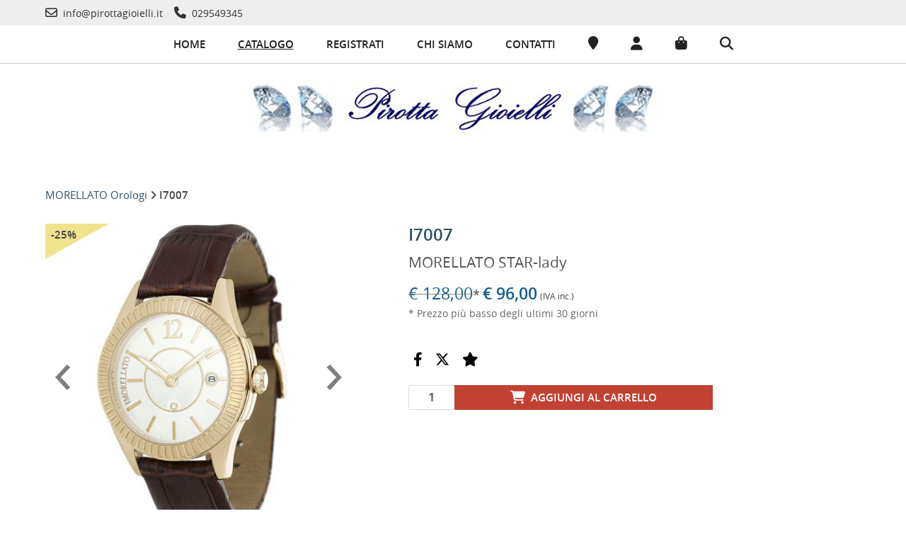

--- FILE ---
content_type: text/html; charset=UTF-8
request_url: https://pirottagioielli.it/scheda.php?id=2776&x=I7007-MORELLATO+STAR-lady&c=28&ord=data+DESC%2C+id+DESC&b=cat
body_size: 62152
content:
<!DOCTYPE html>

<html lang="it">

<head>


<title>morellato</title>
<meta name="description" content="I7007 MORELLATO STAR-lady, vendita on line orologi e gioielli, sconti, promozioni, outlet, eco drive, fuori tutto" />
<meta name="keywords" content="Pirotta Gioielli vendita orologi, gioielli, citizen, casio, brosway, morellato, sector, seiko, hip hop, philip watch, lorenz, boccadamo, suunto, vagary" />

<meta charset="utf-8" />
<meta name="format-detection" content="telephone=no" />
<meta name="robots" content="index,follow" />

<meta name="viewport" content="width=device-width, initial-scale=1, maximum-scale=5" />
<meta name="HandheldFriendly" content="true" />

<link rel="canonical" href="https://www.pirottagioielli.it/scheda.php?x=I7007&amp;id=2776" />


<link rel="preload" href="https://www.pirottagioielli.it/stili/base2.css" as="style">

<link rel="preload" href="https://www.pirottagioielli.it/font-awesome/fonts/fontawesome-webfont.woff" as="font" crossorigin>
<link rel="preload" href="https://www.pirottagioielli.it/font-awesome/fonts/fontawesome-webfont.woff2" as="font" crossorigin>
<link rel="preload" href="https://www.pirottagioielli.it/font/opensans-semibolditalic-webfont.woff" as="font" crossorigin>
<link rel="preload" href="https://www.pirottagioielli.it/font/opensans-semibolditalic-webfont.woff2" as="font" crossorigin>
<link rel="preload" href="https://www.pirottagioielli.it/font/opensans-italic-webfont.woff" as="font" crossorigin>
<link rel="preload" href="https://www.pirottagioielli.it/font/opensans-italic-webfont.woff2" as="font" crossorigin>
<link rel="preload" href="https://www.pirottagioielli.it/font/opensans-semibold-webfont.woff" as="font" crossorigin>
<link rel="preload" href="https://www.pirottagioielli.it/font/opensans-semibold-webfont.woff2" as="font" crossorigin>
<link rel="preload" href="https://www.pirottagioielli.it/font/opensans-regular-webfont.woff" as="font" crossorigin>
<link rel="preload" href="https://www.pirottagioielli.it/font/opensans-regular-webfont.woff2" as="font" crossorigin>

<style type="text/css">#preloader{background:rgba(255,255,255,1);width:100%;height:100%;position:fixed;bottom:0;left:0;right:0;top:0;z-index:999999999999999997}#load{width:180px;height:23px;left:50%;top:50%;padding:0;margin:-12px 0 0 -90px;position:fixed;background:0 0;z-index:999999999999999998}</style>

<script>function alertCode(str) {var temp = document.createElement('span');temp.innerHTML = str;var txt = temp.innerHTML;temp = null;var re2 = /'/g;txt.replace(re2,"\'");txt = txt.replace(/&nbsp;/g, " ");return txt;}</script>

<style type="text/css">
.button-link:link, .button-link:visited,.button-link:hover {padding:10px 15px !important;border:0 !important;background:# !important;color:#333 !important;border-radius:6px;font-family: 'open_sanssemibold' !important;}
.button-link:hover {opacity:0.8 !important;}
.b {background: #e9e9e9 !important;}
.barraAnnunci {background: #e9e9e9 !important;}
#overlay_popup{
	display:none;
	background:rgba(255,255,255,0.4);
	position:fixed;
	top:0;
	right:0;
	width:100%;
	height:100%;
	z-index:9999999999999999999999999998;
}
#box_popup{
	position:fixed;
	max-width:400px;
	width:100%;
	top:-250px;
	right:0;
	background:#fbfbfb;
	border:1px solid #e9e9e9;
	padding:12px;
	font-size:13px;
	z-index:9999999999999999999999999999;
}
#box_popup_close{
	font-size:18px;
	line-height:18px;
	right:8px;
	top:6px;
	position:absolute;
	color:#666;
	font-weight:bold;
	display:block;
	cursor:pointer;
}
</style>







<meta property="og:type" content="website" />
<meta property="og:title" content="MORELLATO STAR-lady I7007" />
<meta property="og:url" content="https://www.pirottagioielli.it/scheda.php?id=2776" />
<meta property="og:image" content="https://www.pirottagioielli.it/files/foto/2776_1.jpg" />
<meta property="og:image:type" content="image/jpeg" />
<meta property="og:image:width" content="500" /> 
<meta property="og:image:height" content="500" />

<meta name="twitter:card" content="summary" />
<meta name="twitter:title" content="MORELLATO STAR-lady I7007">
<meta name="twitter:image" content="https://www.pirottagioielli.it/files/foto/2776_1.jpg" />

<meta itemprop="name" content="Pirotta Gioielli" />
<meta itemprop="description" content="MORELLATO STAR-lady I7007" />
<meta itemprop="image" content="https://www.pirottagioielli.it/files/foto/2776_1.jpg" />

<script type="application/ld+json">
{
  "@context" : "http://schema.org",
  "@type" : "Product",
  "name" : "I7007",
  "image" : "https://www.pirottagioielli.it/files/foto/2776_1.jpg",
  "description" : "* Cassa in acciaio placcata oro* vetro minerale* cinturino in pelle* diamante naturale a ore 6* fondo a vite* W.R. 5 atm* sfere con lluminous* movimento al quarzo con datario    VUOIAVERE PIU' SCONTO.....REGISTRATI",
  "brand": {
    "@type": "Thing",
    "name": "MORELLATO STAR-lady "
  },
  "offers": {
    "@type": "Offer",
	"priceCurrency": "EUR",
    "price": "96.00",
    "availability": "http://schema.org/InStock",
    "seller": {
      "@type": "Organization",
      "name": "Pirotta Gioielli"
    }
  }
}
</script>


<script
src="https://www.paypal.com/sdk/js?client-id=AUFKMyChdOTICeLDGUwzLh6uNCPx8zN1ukVc0lhAsfn45i8oH9o-QdmwmHOMaZBH6VLjHz8HQMNycSHw&currency=EUR&components=messages"
data-namespace="PayPalSDK">
</script>


  
 

</head>
<body>

<div id="preloader"><div id="load"><img src="immagini/preload.gif" alt="Pirotta Gioielli"></div></div>

<div id="wrapper" style="overflow-x:hidden">

	<div id="headerStickyCont">

		<div id="tempHeader">

		<header>

			<div id="menu_up">
			<div id="headerTop">
				<div class="headerInt"> 

					<div class="row">					
						<div id="cont_head" class="col-lg-6 col-md-6 col-sm-6 col-xs-2" style="white-space:nowrap;">
 <span id="e434965417">[javascript protected email address]</span><script type="text/javascript">/*<![CDATA[*/eval("var a=\"OB9.ARWU7wQocgT@ekv_pL5-bKiHYZSG4tmu2XV6lyJd8rN+qECn0Pxh1fDMaIjzsF3\";var b=a.split(\"\").sort().join(\"\");var c=\"ExNhg1EDhaay+EhEr00E9Ea\";var d=\"\";for(var e=0;e<c.length;e++)d+=b.charAt(a.indexOf(c.charAt(e)));document.getElementById(\"e434965417\").innerHTML=\"<a href=\\\"mailto:\"+d+\"\\\" aria-label=\\\"Telefono\\\"><i class=\\\"fa-regular fa-envelope\\\"></i> <span class=\\\"nomob\\\">\"+d+\"</span></a>\"")/*]]>*/</script> &nbsp;&nbsp; <a href="tel:029549345" aria-label="Telefono"><i class="fa-solid fa-phone"></i> <span class="nomob">029549345</span></a>						</div>

						<div id="social_head" class="col-lg-6 col-md-6 col-sm-6 col-xs-10" style="text-align:right;">

     
						</div>
						<div class="chiudi"></div>
					</div>    
				</div>
			</div> 
			<div class="chiudi"></div>

			<div id="menu_container"> 

		<nav> 
		<!--<div id="navBordi"> -->
			<div id="menu">
	 
				<ul class="menuTop">
					<li><a href="https://www.pirottagioielli.it/">Home</a></li>
       <li class="allcat col2"><a href="catalogo.php?show=all" id="open_catg" class="navattivo">Catalogo<span id="icoCatalogo">&nbsp;&nbsp;<i class="fa fa-angle-down" aria-hidden="true"></i></span></a>        <ul id="megax" class="col2">           <li><a href="catalogo.php?&amp;cat=BOCCADAMO-Gioielli&amp;c=10">BOCCADAMO Gioielli</a></li>              <li><a href="catalogo.php?&amp;cat=BREIL-Gioielli&amp;c=6">BREIL Gioielli</a></li>              <li><a href="catalogo.php?&amp;cat=BREIL-Orologi&amp;c=1">BREIL Orologi</a></li>              <li><a href="catalogo.php?&amp;cat=BROSWAY-925&amp;c=7">BROSWAY 925</a></li>              <li><a href="catalogo.php?&amp;cat=BROSWAY-Gioielli&amp;c=4">BROSWAY Gioielli</a></li>              <li><a href="catalogo.php?&amp;cat=BROSWAY-Orologi&amp;c=9">BROSWAY Orologi</a></li>              <li class="cat_mobile" id="c_7"><a href="catalogo.php?&amp;cat=BROSWAY-TRES-JOLIE&amp;c=8">BROSWAY TRES JOLIE <i class="fa fa-angle-down onlymob"></i></a>               <ul class="ul_mobile">                <li><a href="catalogo.php?&amp;cat=BROSWAY-TRES-JOLIE&amp;sub=CLASSIC&amp;c=8&amp;s=1">CLASSIC</a></li>                 <li><a href="catalogo.php?&amp;cat=BROSWAY-TRES-JOLIE&amp;sub=MINI&amp;c=8&amp;s=2">MINI</a></li>                 <li><a href="catalogo.php?&amp;cat=BROSWAY-TRES-JOLIE&amp;sub=TJ-MAN&amp;c=8&amp;s=3">TJ MAN</a></li>                </ul>         </li>              <li><a href="catalogo.php?&amp;cat=CAMILLETTI-ARGENTERIE&amp;c=44">CAMILLETTI ARGENTERIE</a></li>              <li><a href="catalogo.php?&amp;cat=CASIO-Orologi&amp;c=11">CASIO Orologi</a></li>              <li><a href="catalogo.php?&amp;cat=CHRONOTECH-Orologi&amp;c=12">CHRONOTECH Orologi</a></li>              <li><a href="catalogo.php?&amp;cat=CITIZEN-orologi&amp;c=2">CITIZEN orologi</a></li>              <li><a href="catalogo.php?&amp;cat=CT-by-Chronotech&amp;c=13">CT by Chronotech</a></li>              <li><a href="catalogo.php?&amp;cat=D%26G-Orologi-%26-Gioielli&amp;c=14">D&G Orologi & Gioielli</a></li>              <li><a href="catalogo.php?&amp;cat=DANIEL-SMITH-GIOIELLI&amp;c=46">DANIEL SMITH GIOIELLI</a></li>              <li class="cat_mobile" id="c_15"><a href="catalogo.php?&amp;cat=GIOIELLI-IN-ORO-750%C2%B0%C2%B0%C2%B0&amp;c=48">GIOIELLI IN ORO 750&deg;&deg;&deg; <i class="fa fa-angle-down onlymob"></i></a>               <ul class="ul_mobile">                <li><a href="catalogo.php?&amp;cat=GIOIELLI-IN-ORO-750%C2%B0%C2%B0%C2%B0&amp;sub=ANELLI&amp;c=48&amp;s=10">ANELLI</a></li>                 <li><a href="catalogo.php?&amp;cat=GIOIELLI-IN-ORO-750%C2%B0%C2%B0%C2%B0&amp;sub=CIONDOLI&amp;c=48&amp;s=13">CIONDOLI</a></li>                 <li><a href="catalogo.php?&amp;cat=GIOIELLI-IN-ORO-750%C2%B0%C2%B0%C2%B0&amp;sub=COLLANE&amp;c=48&amp;s=11">COLLANE</a></li>                 <li><a href="catalogo.php?&amp;cat=GIOIELLI-IN-ORO-750%C2%B0%C2%B0%C2%B0&amp;sub=ORECCHINI&amp;c=48&amp;s=12">ORECCHINI</a></li>                </ul>         </li>              <li><a href="catalogo.php?&amp;cat=HIP-HOP-Gioielli&amp;c=17">HIP HOP Gioielli</a></li>              <li><a href="catalogo.php?&amp;cat=HIP-HOP-Orologi&amp;c=16">HIP HOP Orologi</a></li>              <li><a href="catalogo.php?&amp;cat=JORDANO-%26-HOMBRE-Gioielli&amp;c=18">JORDANO & HOMBRE Gioielli</a></li>              <li><a href="catalogo.php?&amp;cat=LORENZ-Orologi-%28FUORI-TUTTO%29&amp;c=20">LORENZ Orologi (FUORI TUTTO)</a></li>              <li><a href="catalogo.php?&amp;cat=LORUS-Orologi&amp;c=19">LORUS Orologi</a></li>              <li><a href="catalogo.php?&amp;cat=MOLECOLE-Gioielli&amp;c=24">MOLECOLE Gioielli</a></li>              <li><a href="catalogo.php?&amp;cat=MOOD-EAR-CUFFS-Orecchini&amp;c=25">MOOD EAR CUFFS Orecchini</a></li>              <li><a href="catalogo.php?&amp;cat=MORELLATO-Accessori&amp;c=29">MORELLATO Accessori</a></li>              <li><a href="catalogo.php?&amp;cat=MORELLATO-Gioielli&amp;c=26">MORELLATO Gioielli</a></li>              <li><a href="catalogo.php?&amp;cat=MORELLATO-Orologi&amp;c=28">MORELLATO Orologi</a></li>              <li><a href="catalogo.php?&amp;cat=PHILIP-WATCH-Orologi&amp;c=31">PHILIP WATCH Orologi</a></li>              <li><a href="catalogo.php?&amp;cat=SCRAAK-Orologi&amp;c=32">SCRAAK Orologi</a></li>              <li><a href="catalogo.php?&amp;cat=SECTOR-Gioielli&amp;c=33">SECTOR Gioielli</a></li>              <li><a href="catalogo.php?&amp;cat=SECTOR-Orologi&amp;c=3">SECTOR Orologi</a></li>              <li><a href="catalogo.php?&amp;cat=SEIKO-Orologi&amp;c=34">SEIKO Orologi</a></li>              <li><a href="catalogo.php?&amp;cat=SMARTWATCH&amp;c=47">SMARTWATCH</a></li>              <li><a href="catalogo.php?&amp;cat=Sveglie-e-Accessori&amp;c=42">Sveglie e Accessori</a></li>              <li><a href="catalogo.php?&amp;cat=TENDENCE-Orologi&amp;c=38">TENDENCE Orologi</a></li>              <li><a href="catalogo.php?&amp;cat=TOOBE-by-BOCCADAMO&amp;c=39">TOOBE by BOCCADAMO</a></li>              <li><a href="catalogo.php?&amp;cat=TSC-Gioielli&amp;c=40">TSC Gioielli</a></li>              <li><a href="catalogo.php?&amp;cat=VAGARY-Orologi&amp;c=41">VAGARY Orologi</a></li>             </ul>       </li>  

					<li><a href="registra.php">Registrati</a></li>
					<li><a href="chi-siamo.php">Chi siamo</a></li> 
					<li class="menumob"><a href="promo.php">In promozione</a></li> 
					<li class="menumob"><a href="new.php">Ultimi arrivi</a></li> 
					<li class="menumob"><a href="wishlist.php">Lista dei preferiti</a></li> 
					<li class="menumob"><a href="visti.php">Visti di recente</a></li> 
					<li id="lastMob"><a href="contatti.php">Contatti</a></li> 
					<li id="menu_dove" class="menuNoMob"><a href="dove.php"><i class="fa fa-map-marker"></i></a></li> 
					<li id="menu_login" class="menuNoMob"><a href="login.php"><i class="fa fa-user"></i></a></li> 
					<li id="menu_cart" class="menuNoMob"><a href="carrello.php" class="lastMenu" aria-label="Carrello"><div style="position:relative;"><i class="fa fa-shopping-bag"></i><div id="result2" style="visibility:hidden;">0</div></div></a></li> 
					<li id="menu_search" class="menuNoMob"><a href="#" class="btn-search" aria-label="Cerca"><i class="fa fa-search"></i></a></li> 
				</ul>  

				<div id="panelCerca">
					<div id="panelChiudi"><i class="fa fa-times"></i></div>
					<div id="panelInt">        
						<form action="catalogo.php" method="post" name="form" onSubmit="return ControllaForm()">
							<table>
								<tr>
									<td class="cercaTxt"><input type="text" class="cerca" name="chiave" value="" placeholder="Cerca..." onfocus="if (this.value=='Cerca...') { this.value=''; }" aria-label="Cerca" /></td>
									<td><button type="submit" id="cerca_sub"><i class="fa fa-chevron-right"></i></button></td>
								</tr>
							</table>
						</form>
					</div>
				</div> 

				<div id="cart_mob"> 
			
					<a href="#" class="btn-search" aria-label="Cerca"><i class="fa fa-search"></i></a> 

					<a href="dove.php" aria-label="Posizione"><i class="fa fa-map-marker"></i></a> 
			
					<a href="login.php" class="lastMenu" style="font-size:24px;" aria-label="Login"><i class="fa fa-lock"></i></a> 

					<a href="carrello.php" class="lastMenu" style="font-size:24px;" aria-label="Carrello"><i class="fa fa-shopping-bag"></i></a>
 			
					<div id="carrqtymob"><a href="carrello.php" class="lastMenu" style="font-size:24px;" aria-label="Carrello"><div id="result2_mob" style="visibility:hidden;">0</div></a></div>  

				</div> 

				<div class="chiudi"></div>
			   
			</div>
		<!--</div>-->
		</nav>
 
			</div> 			</div> 
			<div id="headerPad">    
				<div class="headerInt">
					<div id="logoContainer">
					<div id="logoPad">
       
						<a href="https://www.pirottagioielli.it/"><img src="files/foto_home/logo.jpg" alt="Pirotta Gioielli" id="logo" style="max-width:585px;" /></a>
					</div>
					</div>

					<div class="chiudi"></div>
				</div>


			</div>
		</header>


		<div class="chiudi"></div>
		</div> <!-- tempHeader -->

	
	</div> <!-- headerStickyCont -->	 


	<div class="tempCenter tempMargin">

    
		<div class="row">	


			<div class="col-lg-3 col-md-3" style="display:none;">
		

<div class="alt-l nomob"></div>

    <ul class="listexpander">        <li class="nodesk notab"><a href="catalogo.php?show=all" class="exp1">Tutti i prodotti</a></li>            <li><a href="catalogo.php?&amp;cat=BOCCADAMO-Gioielli&amp;c=10" class="exp2">BOCCADAMO Gioielli</a>         </li>              <li><a href="catalogo.php?&amp;cat=BREIL-Gioielli&amp;c=6" class="exp2">BREIL Gioielli</a>         </li>              <li><a href="catalogo.php?&amp;cat=BREIL-Orologi&amp;c=1" class="exp2">BREIL Orologi</a>         </li>              <li><a href="catalogo.php?&amp;cat=BROSWAY-925&amp;c=7" class="exp2">BROSWAY 925</a>         </li>              <li><a href="catalogo.php?&amp;cat=BROSWAY-Gioielli&amp;c=4" class="exp2">BROSWAY Gioielli</a>         </li>              <li><a href="catalogo.php?&amp;cat=BROSWAY-Orologi&amp;c=9" class="exp2">BROSWAY Orologi</a>         </li>              <li><a href="#" class="exp1b">BROSWAY TRES JOLIE</a>               <ul>                <li><a href="catalogo.php?&amp;cat=BROSWAY-TRES-JOLIE&amp;sub=CLASSIC&amp;c=8&amp;s=1" class="exp3"><div class="arw">CLASSIC</div></a></li>                 <li><a href="catalogo.php?&amp;cat=BROSWAY-TRES-JOLIE&amp;sub=MINI&amp;c=8&amp;s=2" class="exp3"><div class="arw">MINI</div></a></li>                 <li><a href="catalogo.php?&amp;cat=BROSWAY-TRES-JOLIE&amp;sub=TJ-MAN&amp;c=8&amp;s=3" class="exp3"><div class="arw">TJ MAN</div></a></li>                </ul>         </li>              <li><a href="catalogo.php?&amp;cat=CAMILLETTI-ARGENTERIE&amp;c=44" class="exp2">CAMILLETTI ARGENTERIE</a>         </li>              <li><a href="catalogo.php?&amp;cat=CASIO-Orologi&amp;c=11" class="exp2">CASIO Orologi</a>         </li>              <li><a href="catalogo.php?&amp;cat=CHRONOTECH-Orologi&amp;c=12" class="exp2">CHRONOTECH Orologi</a>         </li>              <li><a href="catalogo.php?&amp;cat=CITIZEN-orologi&amp;c=2" class="exp2">CITIZEN orologi</a>         </li>              <li><a href="catalogo.php?&amp;cat=CT-by-Chronotech&amp;c=13" class="exp2">CT by Chronotech</a>         </li>              <li><a href="catalogo.php?&amp;cat=D%26G-Orologi-%26-Gioielli&amp;c=14" class="exp2">D&G Orologi & Gioielli</a>         </li>              <li><a href="catalogo.php?&amp;cat=DANIEL-SMITH-GIOIELLI&amp;c=46" class="exp2">DANIEL SMITH GIOIELLI</a>         </li>              <li><a href="#" class="exp1b">GIOIELLI IN ORO 750&deg;&deg;&deg;</a>               <ul>                <li><a href="catalogo.php?&amp;cat=GIOIELLI-IN-ORO-750%C2%B0%C2%B0%C2%B0&amp;sub=ANELLI&amp;c=48&amp;s=10" class="exp3"><div class="arw">ANELLI</div></a></li>                 <li><a href="catalogo.php?&amp;cat=GIOIELLI-IN-ORO-750%C2%B0%C2%B0%C2%B0&amp;sub=CIONDOLI&amp;c=48&amp;s=13" class="exp3"><div class="arw">CIONDOLI</div></a></li>                 <li><a href="catalogo.php?&amp;cat=GIOIELLI-IN-ORO-750%C2%B0%C2%B0%C2%B0&amp;sub=COLLANE&amp;c=48&amp;s=11" class="exp3"><div class="arw">COLLANE</div></a></li>                 <li><a href="catalogo.php?&amp;cat=GIOIELLI-IN-ORO-750%C2%B0%C2%B0%C2%B0&amp;sub=ORECCHINI&amp;c=48&amp;s=12" class="exp3"><div class="arw">ORECCHINI</div></a></li>                </ul>         </li>              <li><a href="catalogo.php?&amp;cat=HIP-HOP-Gioielli&amp;c=17" class="exp2">HIP HOP Gioielli</a>         </li>              <li><a href="catalogo.php?&amp;cat=HIP-HOP-Orologi&amp;c=16" class="exp2">HIP HOP Orologi</a>         </li>              <li><a href="catalogo.php?&amp;cat=JORDANO-%26-HOMBRE-Gioielli&amp;c=18" class="exp2">JORDANO & HOMBRE Gioielli</a>         </li>              <li><a href="catalogo.php?&amp;cat=LORENZ-Orologi-%28FUORI-TUTTO%29&amp;c=20" class="exp2">LORENZ Orologi (FUORI TUTTO)</a>         </li>              <li><a href="catalogo.php?&amp;cat=LORUS-Orologi&amp;c=19" class="exp2">LORUS Orologi</a>         </li>              <li><a href="catalogo.php?&amp;cat=MOLECOLE-Gioielli&amp;c=24" class="exp2">MOLECOLE Gioielli</a>         </li>              <li><a href="catalogo.php?&amp;cat=MOOD-EAR-CUFFS-Orecchini&amp;c=25" class="exp2">MOOD EAR CUFFS Orecchini</a>         </li>              <li><a href="catalogo.php?&amp;cat=MORELLATO-Accessori&amp;c=29" class="exp2">MORELLATO Accessori</a>         </li>              <li><a href="catalogo.php?&amp;cat=MORELLATO-Gioielli&amp;c=26" class="exp2">MORELLATO Gioielli</a>         </li>              <li><a href="catalogo.php?&amp;cat=MORELLATO-Orologi&amp;c=28" class="exp2" style="color:#888;">MORELLATO Orologi</a>         </li>              <li><a href="catalogo.php?&amp;cat=PHILIP-WATCH-Orologi&amp;c=31" class="exp2">PHILIP WATCH Orologi</a>         </li>              <li><a href="catalogo.php?&amp;cat=SCRAAK-Orologi&amp;c=32" class="exp2">SCRAAK Orologi</a>         </li>              <li><a href="catalogo.php?&amp;cat=SECTOR-Gioielli&amp;c=33" class="exp2">SECTOR Gioielli</a>         </li>              <li><a href="catalogo.php?&amp;cat=SECTOR-Orologi&amp;c=3" class="exp2">SECTOR Orologi</a>         </li>              <li><a href="catalogo.php?&amp;cat=SEIKO-Orologi&amp;c=34" class="exp2">SEIKO Orologi</a>         </li>              <li><a href="catalogo.php?&amp;cat=SMARTWATCH&amp;c=47" class="exp2">SMARTWATCH</a>         </li>              <li><a href="catalogo.php?&amp;cat=Sveglie-e-Accessori&amp;c=42" class="exp2">Sveglie e Accessori</a>         </li>              <li><a href="catalogo.php?&amp;cat=TENDENCE-Orologi&amp;c=38" class="exp2">TENDENCE Orologi</a>         </li>              <li><a href="catalogo.php?&amp;cat=TOOBE-by-BOCCADAMO&amp;c=39" class="exp2">TOOBE by BOCCADAMO</a>         </li>              <li><a href="catalogo.php?&amp;cat=TSC-Gioielli&amp;c=40" class="exp2">TSC Gioielli</a>         </li>              <li><a href="catalogo.php?&amp;cat=VAGARY-Orologi&amp;c=41" class="exp2">VAGARY Orologi</a>         </li>           </ul>  
<div class="alt-l nomob"></div>




        		<div class="nomob center margintop-l"> 
                

	<img src="immagini/cartecredito/paypal_s.png" style="max-width:12%; margin:0 0 3px 0;" alt="PayPal" />
	                
<img src="immagini/cartecredito/visa.png" style="max-width:12%; margin:0 0 3px 0;" alt="Visa" />
<img src="immagini/cartecredito/amex.png" style="max-width:12%; margin:0 0 3px 0;" alt="American Express" />
<img src="immagini/cartecredito/master.png" style="max-width:12%; margin:0 0 3px 0;" alt="Master Card" />
<img src="immagini/cartecredito/postepay.png" style="max-width:12%; margin:0 0 3px 0;" alt="Postepay" />
       
          
        			<div class="center margintop-s">


        			</div>

        		</div>

				<div class="chiudi alt-m"></div>


        	</div> <!-- col sx -->


			<div class="col-lg-12 col-md-12">


		<form name="Go" method="post" action="scheda.php">
        	<input type="hidden" name="id" value="2776" />
            <input type="hidden" name="prezzo" value="104.918" />
            <input type="hidden" name="prezzo2" value="104.918" />
            <input type="hidden" name="sconto" value="25" />
            <input type="hidden" name="sconto2" value="30" />
            <input type="hidden" name="iva" value="22" />
						<input type="hidden" name="iva_art" value="22" />
			            <input type="hidden" name="qtySiNo" value="s" />
            <input type="hidden" name="variante" value="no" />
            <input type="hidden" name="su_ordinaz" value="" />
            <input type="hidden" name="in_arrivo" value="" />
            <input type="hidden" name="data_in_arrivo" value="0" />
			<input type="hidden" name="arrotonda" value="" />
			<input type="hidden" name="sconto_reale" value="n" />
			<input type="hidden" name="pre_num_gg" value="30" />
            <input type="hidden" name="prezzoNew" value="" />
		</form>


<div class="nomob marginbot-s">

<a href="catalogo.php?cat=MORELLATO-Orologi&amp;c=28" class="nounder">MORELLATO Orologi</a>  <i class="fa fa-angle-right"></i> <strong>I7007</strong><!--
<a href="catalogo.php" class="nounder" style="text-transform:lowercase;">Catalogo </a>&nbsp;<i class="fa fa-angle-right fa-lg"></i> &nbsp;<strong>I7007</strong>
-->

</div>

<div class="notab nodesk">
<a href="#" onClick="window.history.go(-1)" class="nounder" style="text-transform: uppercase;"><i class="fa fa-chevron-left" aria-hidden="true"></i> &nbsp;<strong>Indietro</strong></a>
</div>



<div class="alt-m"></div>



			<div class="row row-xl-padding">
       

				<div class="col-lg-5 col-md-6 col-sm-6 marginbot-mob-m">
                <div class="catbox2">
                

					<div style="position:absolute; top:0; left:0; width:90px; height:50px; text-align:left; background: transparent url(immagini/tag_sconto.png) no-repeat 0 0; line-height: 30px; text-indent: 8px; z-index:98;"><strong>-25%</strong></div> 
 					 <div class="chocolat-parent" id="carousel">
						<ul class="bxslide">
              
						<li>
							<a href="files/foto/2776_1.jpg" class="chocolat-image" aria-label="Foto 1">
                            	<span class='zoom' id='ft1'>									<p class="xcrop">                               
										<img src="files/foto/2776_1_med.jpg" alt="I7007" class="img100" />                                
									</p>
								</span> 
							</a>   
						</li>

              
						<li>
							<a href="files/foto/2776_2.jpg" class="chocolat-image" aria-label="Foto 2">
                            	<span class='zoom' id='ft2'>									<p class="xcrop">                               
										<img src="files/foto/2776_2_med.jpg" alt="I7007" class="img100" />                                
									</p>
								</span> 
							</a>   
						</li>


						</ul>
											</div>



 <ul class="products">  
	<li><a href="#" aria-label="Foto 1"><img src="files/foto/2776_1_med.jpg" alt="I7007" class="img100" /></a></li><li><a href="#" aria-label="Foto 2"><img src="files/foto/2776_2_med.jpg" alt="I7007" class="img100" /></a></li></ul> 

 

            

            	</div>
				</div> <!-- col -->
                
                
                
                
                
                
                
				<div class="col-lg-7 col-md-6 col-sm-6">
				
					<div class="chiudi alt-m nodesk"></div>
					<h1><strong>I7007</strong></h1>
                  
					<div class="chiudi alt-s"></div><a href="catalogo.php?marca=MORELLATO+STAR-lady" class="nounder marcaTxt"><h2>MORELLATO STAR-lady</h2></a>
                    
                    <div class="chiudi alt-m"></div>
                    


					<div id="prezzoVis2776">     
          		
<form name="formCart_an">
	<input type="hidden" name="prezzo_an" value="96" />
	<input type="hidden" name="sconto_an" value="32" />
</form>	


          <div class="sx" style="margin:1px 10px 0 0;"><span class="caratPrezzoScheda colorGrey strike-center nowrap">&euro; 128,00</span><span class="carat1b">*</span>  <span class="caratPrezzoScheda nowrap"><strong>&euro; 96,00</strong></span>&nbsp;<span class="carat1xs">(IVA inc.)</span><div class="carat1s colorGrey margintop-xs">* Prezzo pi&ugrave; basso degli ultimi 30 giorni</div></div>
		  
		  


<div class="chiudi alt-s"></div>

<div
    data-pp-message
    data-pp-style-layout="text"
    data-pp-style-logo-type="inline"
    data-pp-style-text-color="black"
    data-pp-amount="96.00">
</div>





					</div>
                    
					<div class="chiudi alt-m"></div>



					<ul id="listSocial">
        
						<li><a href="https://www.facebook.com/share.php?u=https%3A%2F%2Fwww.pirottagioielli.it%2Fscheda.php%3Fid%3D2776" target="_blank" rel="noopener" aria-label="Facebook"><i class="fa-brands fa-facebook-f" aria-hidden="true"></i></a></li>
                    
						<li><a href="https://twitter.com/intent/tweet?text=MORELLATO STAR-lady I7007&url=https://www.pirottagioielli.it/scheda.php?id=2776" target="_blank" rel="noopener" aria-label="X"><i class="fa-brands fa-x-twitter" aria-hidden="true"></i></a></li>

						<li><a href="wishlist.php?id_wish=2776" onMouseOver="Tip('Aggiungi ai preferiti');" onMouseOut="UnTip();" aria-label="Wish list"><i class="fa fa-star" aria-hidden="true"></i></a></li>
						
						
					</ul>             







<div class="contAcq">



			<form action="carrello.php" method="post" name="formCart" onSubmit="return false;">
			<input type="hidden" name="azione" value="inserisci" />
			<input type="hidden" name="id" value="2776" />                  
			<input type="hidden" name="mod" value="I7007" />
			<input type="hidden" name="var" value="no" />
			<input type="hidden" name="varAbb" value="no" />
			<input type="hidden" name="imgUrl" value="" />
                      


			<div id="qty_field" style="float:left; margin:10px 0 0 0; width:15%;">
				<input type="text" class="txt" name="qt2776" size="3" value="1" onFocus="if(this.value != '') { this.value = ''; }" onBlur="if (this.value == '') { this.value = '1'; }"  style="text-align:center; border-right:0; width:100%; height:35px; line-height:35px; padding:0 5px; font-size:1.1em; font-family: 'open_sanssemibold';" aria-label="Quantità" />
			</div>
                


			<div style="float:left; margin:10px 0 10px 0; width:85%;">

 				<button type="submit" onClick="return ControllaFormCart(
				
				document.formCart.qt2776,
				document.formCart.variante2776,
				'no',
				'formCart',
				'scheda',
				'2776',
				'n',
				'I7007',
				'MORELLATO STAR-lady',
				'MORELLATO Orologi',
				'',
				'',
				'2776',
				document.formCart_an.prezzo_an.value,
				document.formCart_an.sconto_an.value	
				
				);" id="pulsCart" class="rhover"> 
                <i class="fa fa-shopping-cart fa-lg"></i> &nbsp;<span class="nomob">Aggiungi al carrello</span><span class="okmob">Aggiungi</span>

				</button>            
                     
 
			</div>
                        

			<div class="chiudi"></div>

			</form>  









                        
                        


</div>







				</div> <!-- col -->
                
                

			</div> <!-- row -->





			<div class="chiudi alt-s nomob"></div>
            <div class="chiudi alt-s nodesk notab"></div>



			<div class="chiudi alt-m"></div>
          
            <table>
              <tr>
                <td style="vertical-align:top; padding:2px 8px 0 0;">                  
                  <span class="carat3b"><strong>Valutazione utenti</strong></span>
				</td>


                <td style="vertical-align:top; padding:2px 8px 0 0;">                 
                  <em>nessun voto</em>				</td>
                
                  
              </tr>
            </table>


        


			<div class="chiudi alt-l"></div>




        	<ul class="listFooter ico-scheda"  style="text-align:left;">

            <li><div style="background:transparent url(immagini/scheda/code.png) no-repeat 0 center;"><strong>Cod. 2776</strong></div></li>
      
            <li><div style="background:transparent url(immagini/scheda/disponibilita.png) no-repeat 0 center;"><strong>Disponibilit&agrave; limitata</strong></div></li>
 
            
            <li><a href="pop/pop.php?nomeG=2" class="shadowbox;width=800;height=600" title="box"><div style="background:transparent url(immagini/scheda/garanzia.png) no-repeat 0 center;"><strong>Garanzia  2 anni</strong></div></a></li>

            <li><a href="pop/pop.php?nomeC=2" class="shadowbox;width=800;height=600" title="box"><div style="background:transparent url(immagini/scheda/consegna.png) no-repeat 0 center;"><strong>Consegna  2 giorni</strong></div></a></li>

        	</ul>   
        
   
			<div class="chiudi alt-m"></div>
        	<div class="chiudi alt-s"></div>








		

        		<div class="b">
          
					<div class="caratTitoloB" style="float:left;"><strong>SCHEDA PRODOTTO</strong></div>
					<div class="chiudi"></div>
  
				</div>



				<div class="chiudi alt-m"></div>


<div class="tiny">
<p>* Cassa in acciaio placcata oro<br />* vetro minerale<br />* cinturino in pelle<br />* diamante naturale a ore 6<br />* fondo a vite<br />* W.R. 5 atm<br />* sfere con lluminous<br />* movimento al quarzo con datario</p>
<p class="chiudi alt-m">&nbsp;</p>
<p>VUOI&nbsp;AVERE PIU' SCONTO.....<a href="/registra.php">REGISTRATI</a></p>
</div>

        		<div class="chiudi alt-l"></div>
 

 
        



        
             
                     



				<div class="chiudi alt-l"></div>
                
                

				<div id="commenti_cont">



<script src="js/ajaxsbmt.js" type="text/javascript"></script>


<script type="text/javascript">

function Trim(stringa)
{
reTrim=/\s+$|^\s+/g;
return stringa.replace(reTrim,"");
}

function ControllaFormComm() 
{

	var controllo=false;
	
	if (Trim(document.formComm.testo.value) == "")
	{
		controllo=true;
		document.formComm.testo.focus();
		alert(alertCode("Compilare il campo: Commento"));
	}
	else if (Trim(document.formComm.code.value) == "")
	{
	controllo=true;
	document.formComm.code.focus();
	alert(alertCode("Inserire il codice di verifica"));
	}
	
	if (controllo){ return false; }else{ 
	
		xmlhttpPost('include/inc.commentiAjax2.php', 'formComm', 'resultComm', '<img src=\'immagini/loader.gif\' border=\'0\' alt=\'\' />'); //document.formComm.testo.value = ""; 
	
		$.ajax({
			type: "GET",
			url: "commentiProd.php",
			data:{"id_comm":2776}, 
			success: function(data){
				 $("#commenti_cont").delay(80).html(data);
			}
		})
	
		return false; 
	} 

}

</script>




               

				</div>



     	 	</div>	<!-- col dx -->



			<div class="chiudi"></div>
    

		</div> <!-- row -->
    
    </div> <!-- tempCenter -->
    

    

<div class="pushfooter"></div>
    
</div> <!-- wrapper -->






<footer>

	<div id="footerPromo">

		<div><a href="promo.php" class="nounder" style="text-transform:uppercase;"><i class="fa fa-tags fa-lg"></i> &nbsp;<strong>In promozione</strong></a></div>
					
		<div><a href="new.php" class="nounder" style="text-transform:uppercase;"><i class="fa fa-calendar-check-o fa-lg"></i> &nbsp;<strong>Ultimi arrivi</strong></a></div>
					
		<div><a href="wishlist.php" class="nounder" style="text-transform:uppercase;"><i class="fa fa-star-half-o fa-lg"></i> &nbsp;<strong>Lista dei preferiti</strong></a></div>
					
		<div><a href="visti.php" class="nounder" style="text-transform:uppercase;"><i class="fa fa-hand-pointer-o"></i> &nbsp;<strong>Visti di recente</strong></a></div>              

		<div><a href="commenti.php" class="nounder" style="text-transform:uppercase;"><i class="fa fa-comments-o fa-lg"></i> &nbsp;<strong>Commenti</strong></a></div>

	</div>
			
				
		
	<div id="condizioni">
    
		<ul class="listFooter">
			<li><a href="pagamento-info.php"><strong>Pagamento</strong></a></li>
			<li><a href="trasporto-info.php"><strong>Trasporto</strong></a></li>
			<li><a href="condizioni-vendita-info.php"><strong>Condizioni di vendita</strong></a></li>
			<li><a href="diritto-recesso-info.php"><strong>Diritto di recesso</strong></a></li>
			<li><a href="privacy.php"><strong>Privacy</strong></a></li>
			<li><a href="cookies.php"><strong>Cookie</strong></a></li>
		</ul>   

	</div>



	<div class="chiudi alt-l"></div>
	<div class="chiudi alt-s"></div>


    
	<div id="footerIco">


		<div>

						<div class="chiudi alt-l"></div>

		</div>

		<div class="center nowrap" style="max-width:250px; margin:0 auto;">

			
	<img src="immagini/cartecredito/paypal_s.png" style="max-width:12%; margin:0 0 3px 0;" alt="PayPal" />
	                
<img src="immagini/cartecredito/visa.png" style="max-width:12%; margin:0 0 3px 0;" alt="Visa" />
<img src="immagini/cartecredito/amex.png" style="max-width:12%; margin:0 0 3px 0;" alt="American Express" />
<img src="immagini/cartecredito/master.png" style="max-width:12%; margin:0 0 3px 0;" alt="Master Card" />
<img src="immagini/cartecredito/postepay.png" style="max-width:12%; margin:0 0 3px 0;" alt="Postepay" />
			<div class="chiudi alt-m"></div>

		</div>


	</div>  
	
	<div id="footerInt">
            
Pirotta Gioielli &bull; P.zza Maggiore, 27, 20065 Inzago (MI) &bull; Tel. <a href="tel:029549345"><strong>029549345</strong></a> &bull; P.I.  07955820159 / PRTCLD55A25E317C &bull; <span id="e52572380">[javascript protected email address]</span><script type="text/javascript">/*<![CDATA[*/eval("var a=\"TetKD7OrXWjplA8UG56H9wLocPJFNghbyZdx.Sn@sf2k0vY-VE1MB_QmqRICai4+3zu\";var b=a.split(\"\").sort().join(\"\");var c=\"EQYmAqEImaaf-EmEvBBEtEa\";var d=\"\";for(var e=0;e<c.length;e++)d+=b.charAt(a.indexOf(c.charAt(e)));document.getElementById(\"e52572380\").innerHTML=\"<a href=\\\"mailto:\"+d+\"\\\" aria-label=\\\"Telefono\\\">\"+d+\"</a>\"")/*]]>*/</script>     
   
        <div style="padding-top: 8px;">
Reg. Imprese n&deg; MI-1996-1100947 | REA 1191112        </div>



	</div>
	
	<div class="chiudi alt-l"></div>
	<div class="chiudi alt-l"></div>

	<div id="nd">
		<a href="https://www.ndcommerce.it/" class="nounder" title="Realizzazione siti e-commerce" target="_blank"><i class="fa fa-shopping-bag"></i> &nbsp;<strong>ND</strong>-Commerce</a>
	</div>
    

</footer>





<div id="overlay_popup"></div>
<div id="box_popup">

	<a style="text-decoration:none;" id="box_popup_close">X</a>
    
	<div id="contactArea">    
		<div id="result"></div>        
		<div style="text-align:center;">
			<form name="carr" method="post" action="carrello.php"><input type="submit" value="Vai al carrello" onMouseOver="alpha('pulsCarr', 80)" onMouseOut="alpha('pulsCarr', 100)" id="pulsCarr" /></form>                
		</div>
        <div class="chiudi alt-s"></div> 
	</div>
</div>






<link href="stili/stile_temp_up.css" rel="stylesheet" type="text/css" />
<script src="https://www.pirottagioielli.it/js/jquery-3.5.1.min.js"></script>

<!--<script src="https://www.pirottagioielli.it/js/new.js"></script>-->


<script>
$(function() {
	$("select").each(function(index){
		if ($(this).val() != "" && $(this).val() != " "){
			$(this).removeClass('place_holder');
		}else{
			$(this).addClass('place_holder');
		}
	});
	$('select').on('change', function() {
		if ($(this).val()){
			$(this).removeClass('place_holder');
		}else{
			$(this).addClass('place_holder');
		}
	});
});
</script>


<!--<link href="https://www.pirottagioielli.it/font-awesome/css/font-awesome.min.css" rel="stylesheet" type="text/css">-->
<link rel="stylesheet" href="font-awesome/css/all.min.css">

<script>
function apri_popup() {
	$(function() {	
		$('#overlay_popup').fadeIn('fast',function(){
			$('#box_popup').animate({'top':'0'},500);
		});
		setTimeout(chiudi_popup, 3000);
	});
}	
function chiudi_popup() {
	$(function() {	
		$('#box_popup').animate({'top':'-250px'},500,function(){
			$('#overlay_popup').fadeOut('fast');
		});
	});
}
$(function() {
	$('#box_popup_close').click(function(){
		chiudi_popup();
	});
});
</script>


<script src="https://www.pirottagioielli.it/js/ajaxsbmt.js"></script>

<script>

// submit
function ControllaFormCart(qty,variante,tipoVar,nomeForm,dove,id,abb,modello,marca,cat_1,cat_2,cat_3,riferimento,prezzo_an,sconto_an)  // id solo x scheda
{

	if (variante == null) {
		 variante = "";
	}

	var controllo=false; 
	if (isNaN(qty.value) || qty.value.indexOf(".") >= 0 || qty.value == "" ||  qty.value == "0")
	{
		controllo=true;
		alert(alertCode("Quantita' non corretta!"));
	}
	else if (tipoVar != "no")
	{
		if (dove == "catalogo")
		{
			
			if (variante.value == "")
			{
				controllo=true;
				alert(alertCode("Selezionare variante articolo"));
			}
			
		}else{


// mod. tag. col.
var govarTC = "ok";
var noVarNoDisp = "ok";
if (abb == 's') { if (document[nomeForm].varianteA2776.value == "" || document[nomeForm].varianteN2776.value == "") { govarTC = "no"; }}

var controllaAbb = "ok";
if (variante.value == "" || variante.value == "*|*" || govarTC == "no")
{
	noVarNoDisp = "no";
	controllaAbb = "no";
	controllo=true;
	alert(alertCode("Selezionare variante articolo"));
	for(i=0;i<3;i++) {
		$('#divTC').delay(80).fadeTo(80, 0.2).fadeTo(80, 1.0);
	}
}

// controllo qty abb+norm se disponibile
if (typeof arrDisp === 'undefined') {}else{

	if (abb == "s")
	{
		var qtyAbbCheck = "no";
		$.each(arrDisp, function(i, valore) 
		{
			if (valore.indexOf(document[nomeForm].varianteA2776.value + '||' + document[nomeForm].varianteN2776.value+'||') >= 0) 
			{
				qtyAbbCheck = "ok";
			}
		});	

		if (qtyAbbCheck == "no" && noVarNoDisp != "no")
		{
			controllo=true;
			alert(alertCode("Prodotto non disponibile!"));
		}
	}
}


			
			
		}

	}

	if (controllo)
	{
		return false;
	}else{





		xmlhttpPost('https://www.pirottagioielli.it/carrelloAjax.php', nomeForm, 'result', '<div style=\'text-align:center; padding-top:20px;\'><img src=\'immagini/loader.gif\' border=\'0\' alt=\'\' /></div>');

		// se desk
		MakeRequest('https://www.pirottagioielli.it/include/inc.numArticoli.php?q=' + qty.value, 'result2');		
		document.getElementById('result2').style.visibility = "visible";

		// se mob
		MakeRequest('https://www.pirottagioielli.it/include/inc.numArticoli.php?q=' + qty.value, 'result2_mob');
		document.getElementById('result2_mob').style.visibility = "visible";

		apri_popup();
		//window.scrollTo(0,0);
		chiudiAllSel();		setTimeout("chiudi_popup()",4000);	
		
		if (dove == "catalogo")
		{	
			qty.value = "1";
			variante.value = "";
		}else{
			qty.value = "1";
							resetButton('variante2776');
					}
	} 
}


// confronto

var art_confronta = new Array();

function confronta(val)
{

  var elimina = 0;

  for(x=0; x<art_confronta.length; x++)
  {
    if(val==art_confronta[x])
    {
      elimina = 1;
      art_confronta.splice(x,1);
    }
  }

  if (elimina == 0)
  {
    if (art_confronta.lenght == 0 || art_confronta == "")
    {
      art_confronta[0] = val;
    }else{
      art_confronta[art_confronta.length] = val;
    }
  } 
} 

function inviaConf()
{
  var art = "0"

  if(art_confronta.length<2)
  {
    alert(alertCode("Per utilizzare la funzione di confronto e' necessario selezionare almeno 2 articoli!"));
  }
  else if(art_confronta.length>2)
  {
    alert(alertCode("Non e' possibile confrontare piu' di 2 articoli per volta!"));
  }
  else
  {	
    for(y=0; y<art_confronta.length; y++)
    {
      art = art + "|" + art_confronta[y];
    }

    var w = 900;
    var h = 600;
    var l = Math.floor((screen.width-w)/2);
    var t = Math.floor((screen.height-h)/2);
    window.open("https://www.pirottagioielli.it/confronta.php?articoli=" + art + "","","width=" + w + ",height=" + h + ",top=" + t + ",left=" + l + ",resizable=no,menubar=no,toolbar=no, scrollbars=yes,locations=no,status=no");
  }
}

function selectVarianti_ana(val,id)
{
	var expVaria = val.split("*|*");
	if (expVaria[3] != "")
	{
		document.getElementById('prezzo_ana'+id).value = expVaria[3];
		document.getElementById('sconto_ana'+id).value = expVaria[4];
	}
}

function selectVarianti(val,id)
{
	var expVaria = val.split("*|*");
	if (expVaria[2] != "")
	{
		document.getElementById('prezzoVis'+id).innerHTML = '<span class="caratPrezzo"><strong>&euro; ' + expVaria[2] + '</strong></span>';
	}else{
		document.getElementById('prezzoVis'+id).innerHTML = document.getElementById('prezzoStan'+id).innerHTML;
	}
}

function mostraCart(name)
{	
	if (document.getElementById(name).style.display == 'block')
	{
		document.getElementById(name).style.display='none';
	}else{
		document.getElementById(name).style.display='block';
	}
}

</script>




<script>

function chiudiSel(id){	
	$('#cbt'+id+' .varContainer').find(".customSelectInner").text('- selezionare -');
	$('#cbt'+id+' .varContainer').find("select").val("");
	$('#cbt'+id).css({"visibility":"hidden"});
	$('#cb'+id).css({"visibility":"visible"});
	$('#cbt'+id).find("input[type=checkbox]").prop("checked", false);
}

function chiudiAllSel(){	
	$('.varContainer').find(".customSelectInner").text('- selezionare -');
	$('.varContainer').find("select").val("");
	$('.catbox_top').css({"visibility":"hidden"});	//$(".catbox").css({"visibility":"visible"});
	$('.catbox_int').find("input[type=checkbox]").prop("checked", false);
}

$(function() {
		
		
	if(isMobile.any()) { }else{
	
		$(".prod").hover( 
			function() { 
	
				var alt_prod_start = $(this).height();

								$(this).find(".catbox_marg1").css({"margin":"0"});
				//$(this).find(".catbox_marg2").css({"margin-left":"8px","margin-right":"8px"});		
												
				//$(this).find(".catbox").css({"visibility":"hidden"});	
				var maxlarg = $(this).find('.catbox').width() + 18; // larg + 8 + 8 (marg extra top left e 2 border)
				$(this).find(".catbox_int").css({"width":maxlarg+"px"}); // fix misura se modello troppo lungo	
				$(this).find(".catbox_int").html($(this).find(".catbox").html());
				var tabWin = window.matchMedia( "(min-width: 1280px)" );
				var leftMargTop = "-15px 0 0 -2px";
				if (tabWin.matches)	{ leftMargTop = "-22px 0 0 12px"; }
				$(this).find(".catbox_top").css({"margin":leftMargTop});
				$(this).find(".catbox_top").css({"visibility":"visible"});
				//$(this).find(".catbox_top").css({opacity: 0.0, visibility: "visible"}).animate({opacity: 1.0},150);

				// se select resta in primo piano (hack solo x select, x checkbox ok vedi sotto)
				$(this).find("select").change(function() {
					$(this).closest(".catbox_top").css({"z-index":"99999"});
				});
								
					
				$("select").hover(function(e){
					e.stopPropagation();
				});
				$("submit").hover(function(e){
					e.stopPropagation();
				});
	
				if ($(this).find('.img_swap').length)
				{		
					$(this).find('.img_swap').attr('src', $(this).find('.img_swap').attr('src').replace('_1_','_2_'));
					$(this).css({"height":alt_prod_start+"px"});
				}
				else
				{
					
							
				}
				
				
			},
			function() { 

				$(this).find(".catbox_top").css({"z-index":"99999"});
				
				
								$(this).find(".catbox_marg1").css({"margin":"0px"});
				//$(this).find(".catbox_marg2").css({"margin-left":"0px","margin-right":"0px"});		
								
				if (($(this).find("select").length == 0 || $(this).find("select").val() == "") && $(this).find("input[type=checkbox]").prop('checked') != true) 
				{
					$(this).find(".catbox_top").css({"visibility":"hidden"});
					//$(this).find(".catbox_top").animate({opacity: 0},150);
					$(this).find(".catbox_top").css({"margin":"0px"});
					//$(this).find(".catbox").css({"visibility":"visible"});
					$(this).find(".catbox_top").css({"z-index":"999"});
				}
	
				if ($(this).find('.img_swap').length)
				{
	
					if (($(this).find("select").length == 0 || $(this).find("select").val() == "") && $(this).find("input[type=checkbox]").prop('checked') != true) 
					{				
						$('.varContainer').find("select").blur();
						$(this).find('.img_swap').attr('src', $(this).find('.img_swap').attr('src').replace('_2_','_1_'));
						$(this).css({"height":"auto"});
						$(this).find(".catbox_top").css({"z-index":"999"});
					}
	
				}
				else
				{
	
											
				}
	
			}
			
		);
	
	}

});

</script>







<script>
$(window).on('load resize', function() {

	stickyHead();

	var mq = window.matchMedia( "(max-width: 991px)" );
	if (mq.matches)	
	{
		//open mac e cat mobile menu
		$(".cat_mobile").find("ul").css({"display":"none"}); 
		var open_id = new Array();

		let cl_sub = 0;
		$(".ul_mobile").click(function(event){ cl_sub = 1; });
		
		$(".cat_mobile").click(function(e)
		{
			if (cl_sub == 0)
			{
				if (open_id.includes($(this).attr('id')))
				{
					$(this).find("ul").css({"display":"none"});
					for(var i=0; i<open_id.length; i++){ 
						if (open_id[i] === $(this).attr('id')) { 
							open_id.splice(i, 1);
						}
					}
				}else{
					$(this).find("ul").css({"display":"block"});
					open_id.push($(this).attr('id'));		
				}

				e.preventDefault();
			}
		});
		
		$('#open_catg').on("click",function(e) { 
			e.preventDefault(); 
			altMenuMob(); 
		});
	
	}else{
		$('body').css({"overflow-y":"auto"});
		//$('.menuTop').css({"overflow-y":"auto"});
		
			}
});


function altMenuMob() 
{
	// chiudiamo pannello ricerca
	$("#panelCerca").css({'display':'none'});
	
	var pos_to_scr = $('header').height();
	if ($(window).scrollTop() < pos_to_scr)
	{
		window.scrollTo(0,pos_to_scr);
	}
	
	var altTotMenu = $('.menuTop').height() + $('#megax').height();
	
	if (altTotMenu >= $(window).height())
	{
		$('.menuTop').height($(window).height() - 52);
		$('.menuTop').css({"overflow-y":"scroll"});
		$('body').css({"overflow-y":"hidden"});
	}else{
		$('body').css({"overflow-y":"auto"});
	}
}

$(function() {
	"use strict";
	
	$("#menu a[href='#']").click(function(e) { e.preventDefault(); });
	
	//$('#menu > ul > li > ul > li:not(:has(ul))').addClass('solo-cat'); // se menu solo cat (nacìv x marche)
	//$('#menu > ul > li:has( > ul)').addClass('menu-dropdown-icon');
	$('#menu > ul > li > ul:not(:has(ul))').addClass('normal-sub');
	$("#menu > ul").before("<a href=\"#\" class=\"menu-mobile\" aria-label=\"Menu mobile\">&nbsp;</a>");
	$("#menu > ul > li").hover(function(e) 
	{
		if ($(window).width() > 991)
		{
			e.preventDefault();
		}
	});
	//$("#menu > ul > li").click(function(e)
	$("#menu > ul > li.allcat a#open_catg").click(function(e)
	{
		if ($(window).width() <= 991) {
			//$(this).children("ul").fadeToggle(150);
			$("#menu > ul > li.allcat > ul#megax").fadeToggle(150);
			$("#menu > ul").css({'position':'relative'});
		}
	});
	$(".menu-mobile").click(function(e) // hamb
	{
		$("#menu > ul").toggleClass('show-on-mobile');
		altMenuMob();  
		e.preventDefault();
	});
});
$(window).on('resize', function() 
{
	//$("#menu > ul > li").children("ul").hide();
	//$("#menu > ul").removeClass('show-on-mobile');
});


function stickyHead()
{
	var id_stopScroll;
	var topNav;
	var headerStickyCont;
	
	
	var tab = window.matchMedia( "(min-width: 992px)" ); // desk
	if (tab.matches)
	{
		$('#menu > ul > li > ul').css({'height':'0px','line-height':'0px'}); // ?
	}
	headerStickyCont = $('header').height();
	$('#menu_up').height($('#headerTop').height() + $('nav').height());
	topNav = $('#headerTop').height();
	id_stopScroll = "#menu_container";
	


	if (id_stopScroll != "")
	{
		$('#headerStickyCont').height(headerStickyCont);

		if ($(window).scrollTop() > topNav)
		{
				$(id_stopScroll).removeClass();
				$(id_stopScroll).addClass('scrollMenuUp');
			}else{
				$(id_stopScroll).removeClass();
				$(id_stopScroll).addClass('scrollMenuStart');
		}

		$(window).on('scroll', function() 
		{
			if ($(window).scrollTop() > topNav)
			{
				$(id_stopScroll).removeClass();
				$(id_stopScroll).addClass('scrollMenuUp');
			}else{
				$(id_stopScroll).removeClass();
				$(id_stopScroll).addClass('scrollMenuStart');
			}
		});
	}

}
</script>



<link rel="stylesheet" type="text/css" href="js/shadowbox/shadowbox.css" />  <script type="text/javascript" src="js/shadowbox/shadowbox.js"></script>  <script type="text/javascript">  Shadowbox.init({   handleOversize: "resize",      modal: false  });  window.onload = function() {   Shadowbox.setup("a[title='box']", {    handleOversize: "drag",    modal: false   });  }   
   $(window).on('load', function() {   if (navigator.userAgent.match(/(iPod|iPhone|iPad)/)) {    $('#sb-body-inner').css({     'overflow': 'scroll',      '-webkit-overflow-scrolling': 'touch'     });   }  });  $(window).on('load', function() {   if (navigator.userAgent.match(/(iPod|iPhone|iPad)/)) {    $('#sb-body-inner').css({     'overflow': 'scroll',      '-webkit-overflow-scrolling': 'touch'     });   }  });  </script>  
<script>

function Trim(stringa)
{
	reTrim=/\s+$|^\s+/g;
	return stringa.replace(reTrim,"");
}

// cerca
function ControllaForm() {
	var controllo=false; 
	if (Trim(document.form.chiave.value) == "" || Trim(document.form.chiave.value) == "Cerca...")
	{
		controllo=true;
		document.form.chiave.focus();
		alert(alertCode("Inserire un termine per effettuare la ricerca"));
	}
	if (controllo){return false}else{return true} 
}
$(function()
{
	$(".btn-search").click(function(){
		$("#panelCerca").slideToggle("fast");
		$(this).toggleClass("active"); return false;
	});
	
	$("#panelChiudi").click(function(){ $("#panelCerca").slideToggle("fast"); });
});

function pop(url,w,h) {
	var l = Math.floor((screen.width-w)/2);
	var t = Math.floor((screen.height-h)/2);
	window.open(url,"","width=" + w + ",height=" + h + ",top=" + t + ",left=" + l + ", status=no, menubar=no, toolbar=no scrollbar=yes");
}

function stampa() {
if (window.print) {
	window.print();
} else {
	alert(alertCode("Per stampare la pagina selezionare PRINT dal menu file!"));
}
}

function doppio() {
	alert(alertCode("Attenzione! L'articolo e' gia' nel carrello. E' possibile incrementarne la quantita' direttamente da questa pagina."));
}

function getStyleObject(objectId) {
    if(document.getElementById && document.getElementById(objectId)) {
		return document.getElementById(objectId);
    } else if (document.all && document.all(objectId)) {
		return document.all(objectId);
    } else if (document.layers && document.layers[objectId]) {
		return document.layers[objectId];
    } else {
		return false;
    }
}

$(function() {					   
	
	$("a[title='box']").hover( 
		function() 
		{ 
			$(this).attr("title",""); 
		}, 
		function() 
		{ 
			$(this).attr("title",originalTitle); 
		} 
	);

});

function goMar(nomeMar,stringa)
{
	var marcaGo = "";
	
	if (nomeMar != "") {
		 marcaGo = "catalogo.php?marca=" + escape(nomeMar);
	}else{
		marcaGo = "catalogo.php?brand";
	}
				
		location=marcaGo;
}
</script>


<script src="https://www.pirottagioielli.it/js/listexpander.js"></script>




<script src="https://www.pirottagioielli.it/js/bxslider/jquery.bxslider.min.js"></script>
<link href="https://www.pirottagioielli.it/js/bxslider/jquery.bxslider.min.css" rel="stylesheet" />
<script>
$(window).on('load resize', function() {
	autosize();
});
var xslider = $('#carousel ul').bxSlider({
    	auto: true,
		speed:1000,
		pause:4000,
		autoHover: true,
    	controls: true,
    	autoControls: false, 
    	mode: 'fade',      	pager: true,
		touchEnabled: false,
		onSliderLoad: function(){	
			//$('#carousel #bxpre').fadeOut(400);
			$('.catbox2').css({"visibility":"visible"});
			$('.bx-pager').css({"display":"none"});
		}
});

$('.products li').click(function(event) 
{ 
	xslider.stopAuto();	
		
	xslider.goToSlide($(this).index());
	//xslider.startAuto()
	return false;
});

function autosize()
{
	
	var rapporto = 0;
	var proporz = 0;
	var misure = 0;
	var maxAlt = 0;
	var altNow = 0;
	var img_src = "";
	var prop_c = "";
	var prop_f = "";
	var arrayL = new Array();
	var arrayA = new Array();
	
	$('#carousel ul li').each(function(i)
	{
		misure = getImgSize($(this).find('img').attr('src'));
		arrayL[i] = misure.larghezza;
		arrayA[i] = misure.altezza;
		rapporto = (misure.larghezza/misure.altezza);
		if (rapporto != 0 && (proporz == 0 || rapporto < proporz)) { proporz = rapporto; }
	});
	
	maxAlt = Math.round(document.getElementById("carousel").offsetWidth / proporz);

	$('#carousel ul li').each(function(i)
	{
		//misure = getImgSize($(this).find('img').attr('src'));
		altNow = Math.round((arrayA[i] * $('#carousel').width()) / arrayL[i]);

		$(this).find('.xcrop').css({'width':$('#carousel').width() + 'px','height':maxAlt + 'px'});

		img_src = $(this).find('img').attr('src');
		prop_c = ($('#carousel').width() / $('#carousel').height());
		prop_f = (arrayL[i] / arrayA[i]);
		if ((prop_f - prop_c) > 1.5) { img_src = img_src.replace("_med.jpg", ".jpg"); }

		$(this).find('.xcrop img').css({'display':'none'}); 
		$(this).find('.xcrop').css({'background-image':'url('+img_src+')','background-repeat':'no-repeat','background-size':'cover','background-position':'center center'});

	});

};

function getImgSize(imgSrc){
    var newImg = new Image();
    newImg.src = imgSrc;
    var height = newImg.height;
    var width = newImg.width;
    p = $(newImg).ready(function(){
        return {width: newImg.width, height: newImg.height};
    });
    return {
        altezza: p[0]['height'],
        larghezza: p[0]['width']
    };
}
</script>


<script src="https://www.pirottagioielli.it/js/chocolate-zoomfullscreen/jquery.chocolat.js"></script>
<link rel="stylesheet" href="https://www.pirottagioielli.it/js/chocolate-zoomfullscreen/chocolat.css" type="text/css" media="screen" charset="utf-8">
<script>
$(function() {
    $('.chocolat-parent').Chocolat();
});
</script>


<style type="text/css">
	.zoom {
		display:block; /* ATT: inline-block crea margine in bx */
		position:relative;
	}

	.zoom img {
		display: block;
	}
</style>
<script src="https://www.pirottagioielli.it/js/zoom/jquery.zoom.js"></script>
<script>
	$(function() {
		if(!isMobile.any()) {

		$('#ft1').zoom({ url: 'files/foto/2776_1.jpg', magnify:1.4 });
		$('#ft2').zoom({ url: 'files/foto/2776_2.jpg', magnify:1.4 });

		}
	});
</script>


<script src="https://www.pirottagioielli.it/js/ajaxForm2.js"></script>
<style type="text/css">
    #rateStatus{}
    #rateMe{float:left; height:auto; padding:0px; margin:0px;}
    #rateMe li{float:left;list-style:none;}
    #rateMe li a:hover,
    #rateMe .on{background:url(immagini/star_on.gif) no-repeat;}
    #rateMe a{float:left;background:url(immagini/star_off.gif) no-repeat; width:16px; height:12px;}
    #ratingSaved{display:none;}
    .saved{color:red; }
</style> 
<script src="https://www.pirottagioielli.it/js/ratingsys.js"></script>

<script>

function resetButton(btn) 
{
   var ele = document.getElementsByName(btn);
   for(var i=0;i<ele.length;i++)
   {
        ele[i].checked = false;
    }	
}

function valButton(btn) 
{
	
    var cnt = -1;
    for (var i=btn.length-1; i > -1; i--) {
        if (btn[i].checked) {cnt = i; break;}
    }	
	return cnt;
}

function selectVarianti(val,id) // solo tendina
{

	var expVaria = val.split("*|*");
	document.Go.prezzoNew.value = expVaria[1];
	xmlhttpPost('https://www.pirottagioielli.it/schedaAjax.php', 'Go', 'prezzoVis' + id, '<div class=\'carat1\' style=\'text-align:left; padding-top:20px;\'><img src=\'immagini/loader.gif\' border=\'0\' alt=\'\' /></div>');
}

function _Q088Q(val,nome) // solo tendina
{
	document.formCart[nome].value = val;
	document.getElementById('var_p').style.backgroundColor="#eee";
	selectVarianti(val,2776);

	var abbnorm = val;
	if (val.indexOf(')') >= 0)
	{	
		abbnorm = val.replace('(','').replace(')','||');
	}
	abbnorm = abbnorm.substring(0,abbnorm.indexOf('*|*'));	
	
	if (typeof arrDisp === 'undefined') {}else{
				
		$.each(arrDisp, function(i, valore) 
		{
			if (valore.indexOf(abbnorm) >= 0) 
			{
				var expVaria = valore.split("||");	
				// count | (se abb o no)	
				if ((valore.split("|").length - 1) > 4) { var img_cambia = expVaria[3]; }else{ var img_cambia = expVaria[2]; }
		
				if (img_cambia != "")
				{
					xslider.stopAuto();
					xslider.goToSlide(img_cambia);
					
				}else{
					xslider.startAuto();	
				}
			}
		});
	}
}

function passaVarianteTC(val,nomeVariante,prezzoVariante,prezzoSemplice,prezzoFormattato,boxEvid,boxNoEvid,nomeForm,abb,id,scSemplice) // solo box
{
	document.formCart[nomeVariante].value = val;
	document.formCart[prezzoVariante].value = prezzoSemplice+"*|*"+prezzoFormattato;
	
	document.formCart_an.prezzo_an.value = prezzoSemplice;
	document.formCart_an.sconto_an.value = scSemplice;

	$('.'+boxNoEvid).css("border-color","#dddddd");
	$('.'+boxEvid).css("border-color","#000000");

	var pr_cambia;
	var var_abb = document[nomeForm].varianteA2776.value;
	var var_nor = document[nomeForm].varianteN2776.value;
			
	var checkVar = "";
	
	if (abb == "s")
	{
		checkVar = var_abb+"||"+var_nor+"||";
	}else{
		checkVar = var_nor+"||";
	}

	if (typeof arrDisp === 'undefined') {}else{
			
		$.each(arrDisp, function(i, valore) 
		{
			if ((valore.indexOf(checkVar) >= 0) && (checkVar == valore.substr(0, checkVar.length)))
			{
				var expVaria = valore.split("||");
				if (abb == "s") { pr_cambia = expVaria[2]; var img_cambia = expVaria[3]; }else{ pr_cambia = expVaria[1]; var img_cambia = expVaria[2]; }
				document.Go.prezzoNew.value = pr_cambia;
				xmlhttpPost('https://www.pirottagioielli.it/schedaAjax.php', 'Go', 'prezzoVis2776', '<div class=\'carat1\' style=\'text-align:left; padding-top:20px;\'><img src=\'immagini/loader.gif\' border=\'0\' alt=\'\' /></div>');

				if (img_cambia != "")
				{
					xslider.stopAuto();
					xslider.goToSlide(img_cambia);	
				}else{
					xslider.startAuto();	
				}
			}
		});	
	}
}


function isInView(elem){
   return $(elem).offset().top - $(window).scrollTop() < $(elem).height() ;
}


$(window).on('load resize', function ()
{	
	var largQty = $('#qty_field').width();
	$('.slidingDiv').css({'width':$('.contAcq').width()+'px'});
	$('.slidingDiv').css({'left':'-'+largQty+'px'});
});


$(function() {

	$('.show_hide').click(function(){
		
		if( $('#closeVaria').is(':visible') ) {
			$("#closeVaria").css("display","none");
		}
		else {
			$("#closeVaria").css("display","block");
		}		

		$(".slidingDiv").toggle(0,function(){
			$(this).css("z-index","998");
			
			if (isInView('.slidingDiv')) { }else{ 
				if ($(".slidingDiv").is(":visible")) 
				{
					if (($('.slidingDiv').offset().top + $('.slidingDiv').height() + 50) > ($(window).scrollTop() + $(window).height())) 
					{
						$('html, body').animate({scrollTop : $('.slidingDiv').offset().top - $(window).height() + $('.slidingDiv').height() + 50},1000);	
					}
				};
			}
		});
	});		
});

</script>

<script>
	$(function() {
		$("#preloader").delay(20).fadeOut(200);
		$("#load").delay(0).fadeOut(200);
	});	
	var txtCook = "no"; 
	var txtAcc = "OK";
</script>
<script src="https://www.pirottagioielli.it/js/funzioni.js"></script>


<a href="#" class="scrollup"></a>



</body>
</html>





--- FILE ---
content_type: text/css
request_url: https://www.pirottagioielli.it/stili/base2.css
body_size: 9728
content:
a:link,a:visited,body{color:#444}a:hover,a:link,a:visited{text-decoration:underline}#carrqtymob,#result2{z-index:2;position:absolute}.scrollMenuStart,.scrollMenuUp{z-index:9999!important;left:0!important}ul.col1,ul.col2{left:-30px!important}#menu>ul>li>ul>li>ul>li a,#menu>ul>li>ul>li>ul>li>ul>li a{font-size:15px!important;text-transform:none;font-family:open_sansregular}table,table#tabVaria,table.tab,table.tabVar{border-collapse:collapse}#cerca_sub,a:active{background:0 0}#menu>ul>li>ul,ul.menuTop,ul.products li{list-style-type:none}#pulsCart,#var_p{padding:0 10px;height:35px}.styled,select.select{text-overflow:"";cursor:pointer}#panelChiudi,#pulsCarr:hover,#pulsCart,#var_p:hover,.butCart,.butCart:hover,.button-cerca:hover,.button-link:hover,.styled,button,select.select{cursor:pointer}#sfondoAttesa,body,html{height:100%}.nowrap,.strike-center{white-space:nowrap}#breadcrumbs,.adatta,.catbox,.catbox2,.crop,.xcrop{overflow:hidden}.pushfooter,footer{height:510px}.base,.carouselHome,.catbox2,.catbox_top{visibility:hidden}.chiudi,.tiny .row+p,footer{clear:both}*,:after,:before{-webkit-box-sizing:border-box;-moz-box-sizing:border-box;box-sizing:border-box}article,aside,audio,canvas,caption,dd,details,dl,dt,embed,fieldset,figcaption,figure,footer,form,header,hgroup,label,legend,li,mark,menu,nav,ol,output,ruby,section,summary,table,tbody,td,tfoot,th,thead,time,tr,ul,video{margin:0;padding:0;border:0;font-size:100%;font:inherit;vertical-align:baseline}.desk_vis,article,aside,details,figcaption,figure,footer,header,hgroup,menu,nav,section{display:block}#cart_mob,#icoCatalogo,#panelCerca,.bx-pager,.footer_sl,.loadCat,.menu-mobile,ul.listexpander li ul,ul.listexpander li ul li ul{display:none}blockquote,q{quotes:none}blockquote:after,blockquote:before,q:after,q:before{content:'';content:none}a,abbr,acronym,blockquote,cite,code,dd,div,dl,dt,em,fieldset,form,h1,h2,h3,h4,h5,h6,iframe,img,label,legend,li,object,ol,p,pre,q,small,span,strike,strong,sub,ul{margin:0;padding:0;border:0;outline:0;font-size:100%;vertical-align:baseline}.styled:focus,input:focus,select.select:focus,select:focus,textarea:focus{outline:0}a:focus{outline-style:none}a{word-wrap:break-word}img,table td{vertical-align:bottom}table{margin:0;padding:0;border:0}button,input[type=password],input[type=submit],input[type=text],textarea{-webkit-appearance:none;-moz-appearance:none;appearance:none}input[type=checkbox]{-webkit-appearance:checkbox}input[type=password],input[type=text],select{font-size:1em;font-family:open_sansregular,Arial;padding:0 6px;height:32px;line-height:100%;-webkit-box-sizing:border-box;-moz-box-sizing:border-box;box-sizing:border-box}select{height:32px;line-height:32px;text-indent:0!important;padding:0 30px 0 4px!important;-webkit-padding-end:30px!important}select.select{padding:0 40px 0 4px;border:1px solid #ddd;background:url(../immagini/down-arrow.png) right center no-repeat #fff;-webkit-appearance:none;-moz-appearance:none;appearance:none;font-size:1em}select.select::-ms-expand{display:none}select.select::-ms-value{background:0 0;color:#444}textarea{font-size:1em;line-height:1.2em;font-family:open_sansregular,Arial;padding:6px}#WzTtDiV,#WzTtDiV *,#WzTtDiV div{-webkit-box-sizing:content-box;-moz-box-sizing:content-box;box-sizing:content-box}#logo,#tempBody,.col-xs-12,.img100,header{width:100%}#linkLogin a{font-size:1.214em}#linkLogin a i,.menuTop .fa{font-size:19px}@font-face{font-family:open_sansregular;src:url('../font/opensans-regular-webfont.woff2') format('woff2'),url('../font/opensans-regular-webfont.woff') format('woff');font-weight:400;font-style:normal;font-display:swap}@font-face{font-family:open_sansitalic;src:url('../font/opensans-italic-webfont.woff2') format('woff2'),url('../font/opensans-italic-webfont.woff') format('woff');font-weight:400;font-style:normal;font-display:swap}@font-face{font-family:open_sanssemibold;src:url('../font/opensans-semibold-webfont.woff2') format('woff2'),url('../font/opensans-semibold-webfont.woff') format('woff');font-weight:400;font-style:normal;font-display:swap}@font-face{font-family:open_sanssemibold_italic;src:url('../font/opensans-semibolditalic-webfont.woff2') format('woff2'),url('../font/opensans-semibolditalic-webfont.woff') format('woff');font-weight:400;font-style:normal;font-display:swap}.bold,b,strong{font-family:open_sanssemibold;font-weight:400}em,i{font-family:open_sansitalic;font-style:normal}b em,b i,em b,em strong,i b,i strong,strong em,strong i{font-family:open_sanssemibold_italic;font-weight:400}body{background:#fff;margin:0;padding:0;font-family:open_sansregular,Arial,Verdana;font-size:15px;line-height:20px}#wrapper{min-height:100%;height:auto!important;margin:0 auto -510px}a:hover{color:#888}#headerTop a,#headerTop a:hover,#linkLogin a:hover,#linkLogin a:link,#linkLogin a:visited,.panFiltVar a,.panFiltVar a:hover,.panFiltVar a:link,.panFiltVar a:visited,a.nounder:hover,a.nounder:link,a.nounder:visited,a.nounderbOrd:hover,a.nounderbOrd:link,a.nounderbOrd:visited,a.white:hover,a.white:link,a.white:visited{text-decoration:none}a.nounderb:hover,a.nounderb:link,a.nounderb:visited{font-size:1.143em;text-decoration:none}a.catMarca:hover,a.catMarca:link,a.catMarca:visited{font-size:1.1em;text-decoration:none}a.catMarca:link,a.catMarca:visited{line-height:1.4}.carat1xs{font-size:.8em}.carat1s{font-size:.9em}.carat1,.carat3,.carat4,.pulsInvia{font-size:1em}.carat1b,.carat3b,.carat4b{font-size:1.2em;line-height:1.2em}.carat1x,.carat3x,.carat4x,.caratPrezzo{font-size:1.3em;line-height:1.3em}.carat1r{font-size:1em;color:#c00}.carat2{font-size:1em;color:#fff}.carat2b{font-size:1.2em;line-height:1.2em;color:#fff}.carat2x{font-size:1.3em;line-height:1.3em;color:#fff}.caratPrezzoScheda{font-size:1.5em}.caratTitoloN{font-size:1.6em;line-height:1.3em;margin:-.05em 0 0}.caratTitoloB{font-size:1.2em;line-height:1.2em;color:#fff;text-transform:uppercase}.caratLogo{font-size:36px;line-height:40px}.titoli,h1,h2,h3,h4,h5,h6{margin:0;font-size:1.6em;line-height:1.3em;font-family:open_sanssemibold;font-weight:400}ol,ul{margin:4px 0 0 26px}.white .tiny p,.white .titoli,.white a.noUnder:link,.white a.noUnder:visited,.white a:link,.white a:visited,.white h1,.white h2,.white h3,.white h4,.white h5,.white h6{color:#fff!important}.white a.noUnder:hover,.white a:hover{color:#ccc!important}.b .caratTitoloB{line-height:36px;height:37px;text-indent:13px}.colorTxt{color:#444!important}.colorGrey,ul.listFooter li a:hover{color:#666}.sfGrey{background:#eee}.marcaTxt h2{font-size:1.4em;font-family:open_sansregular;color:#555!important}.strike-center{position:relative}.strike-center:after{border-top:1px solid #888;position:absolute;content:"";right:0;top:50%;left:0}#registraInd{width:78%;float:left}#registraNum{width:22%;float:right;text-align:right}#registraPerc{width:55%}.col-xs-6,.contattiPerc{width:50%}#carrqtymob{top:-6px;right:-10px}#result2,#result2_mob{width:24px;height:24px;line-height:23px;padding:0;text-align:center;font-size:11px;letter-spacing:-.01em;font-family:open_sanssemibold;color:#fff;border-radius:50%;-webkit-border-radius:50%;-moz-border-radius:50%;background:#d95141}#pulsCarr,#pulsCart{font-size:1em;color:#fff;text-transform:uppercase}.txt,table.tab td,table.tab th{border:1px solid #ddd}#result2{top:8px;right:-11px}a.cartLink:link,a.cartLink:visited,a.lastMenu:hover,a.lastMenu:link,a.lastMenu:visited{text-decoration:none!important}.scrollMenuUp{position:fixed!important;top:0!important;width:100%!important}.scrollMenuStart,li.col1,li.col2{position:relative!important}#menu,.arw{position:relative}#menu{width:100%;height:52px;text-align:center}#menu img{max-width:100%}ul.menuTop{margin:0;padding:0;font-size:0}ul.menuTop li a.lastMenu,ul.menuTop li a.lastMenu:hover{font-size:16px}ul.menuTop li{padding:0;line-height:50px;float:none;display:inline-block;margin:0 auto}ul.menuTop li a{display:block;margin:0;padding:0 23px;text-transform:uppercase}ul.menuTop li a,ul.menuTop li a:active,ul.menuTop li a:visited{font-size:15px;font-family:open_sanssemibold;text-decoration:none;text-align:center;-webkit-transition-duration:.2s;-moz-transition-duration:.2s;transition-duration:.2s}#pulsCarr,.button-submit{-webkit-transition-duration:.2s;-moz-transition-duration:.2s;-webkit-user-select:none;-moz-user-select:none;-ms-user-select:none}ul.menuTop li a:hover{text-decoration:none;text-align:center}#menu>ul>li>ul{display:none;width:100%;padding:15px 30px 25px;position:absolute;z-index:9999999999999999999;left:0!important;margin:0;box-sizing:border-box;text-align:left!important;-webkit-columns:100%;-moz-columns:100%;columns:100%;-webkit-column-gap:0;-moz-column-gap:0;column-gap:0;overflow-x:hidden}#menu>ul>li>ul>li>a{width:290px;max-width:100%;margin-bottom:8px!important}#menu>ul>li>ul>li:last-child>a{margin-bottom:0!important}ul.col1{width:300px!important;columns:1}ul.col1 li,ul.col2 li{width:290px}ul.col2{width:600px!important;columns:2}#menu>ul>li>ul.mosaicMenu{-webkit-column-count:6;-moz-column-count:6;column-count:6;-webkit-column-gap:30px;-moz-column-gap:30px;column-gap:30px}#menu>ul>li>ul>li{display:inline-block;margin:0;padding-bottom:0;background:0 0;line-height:1.1!important;-webkit-column-break-inside:avoid;page-break-inside:avoid;break-inside:avoid;width:290px;max-width:100%}#menu>ul>li>ul.normal-sub{width:auto!important;max-width:400px}#menu>ul>li>ul.normal-sub>li{width:100%;line-height:1;height:1;margin:0;padding:0;float:left;display:block}#menu>ul>li>ul.normal-sub>li a{border:0;line-height:1;height:1;margin:0;padding:0 0 10px}#menu>ul>li>ul.normal-sub>li:first-child a{padding:10px 0}#menu>ul>li>ul.normal-sub>li:last-child a,.panFiltVar a.filtSelected{padding:0}#menu>ul>li>ul>li a{padding:0;margin:10px 0 0;text-transform:none;display:block;height:1!important;line-height:1!important;font-size:16px!important;font-family:open_sanssemibold;text-align:left!important}#menu>ul>li>ul>li a.catnobord{border-bottom:0!important}#menu>ul>li>ul>li a:hover{background:0 0!important}#menu>ul>li>ul>li>ul,#menu>ul>li>ul>li>ul>li>ul{display:block;padding:0;margin:0;list-style-type:none;box-sizing:border-box}#menu>ul>li>ul>li>ul>li,#menu>ul>li>ul>li>ul>li>ul>li{float:left;width:100%;padding:0;margin:0}#menu>ul>li>ul>li>ul>li a{border:0;margin:4px 0 6px}#menu>ul>li>ul>li>ul>li:first-child a{margin-top:6px}#menu>ul>li>ul>li>ul>li>ul>li a{border:0;margin:2px 0 6px 10px;position:relative}#menu>ul>li>ul>li>ul>li>ul>li:first-child a{margin-top:4px}#menu>ul>li>ul>li>ul>li>ul li a:before{font-family:FontAwesome;content:"\f105";font-size:12px;display:inline-block;position:absolute;top:1px;left:-10px}.col_car_1{width:6%}.col_car_2{width:12%}.col_car_3{width:51%}.col_car_4,.col_car_5,.col_car_6,.col_ord_6{width:9%}.col_car_7,.col_ord_1{width:4%}.col_ord_2{width:13%}.col_ord_3{width:60%}.col_ord_4,.col_ord_5{width:7%}#pulsCarr,#pulsCarr:hover,.button-acquista:hover,.button-link:hover,.button-link:link,.button-link:visited,.button-submit,.button-submit:hover{text-decoration:none!important}#pulsCarr,#pulsCart,.butCart,.button-submit,.button-submit.buttGrey,.button-submit.buttGrey:hover,.filtriVar,.txtOpen,ul.listexpander li a{font-family:open_sanssemibold}#go,#panelCerca,.arw:before{position:absolute}#panelInt,#panelInt table{margin:0 auto}#pulsCarr{padding:8px 15px;background:#d95141;border:0;transition-duration:.2s;user-select:none}#pulsCarr:hover{background:#fc6755;border:0}#pulsCart{background:#c34132;border:0;margin:0;line-height:34px;width:100%}.button-submit{padding:10px 15px;background:#fff;border:1px solid #444;color:#444;font-size:1.1em;transition-duration:.2s;user-select:none}.txt,.txt2{padding:2px;-webkit-box-sizing:border-box;-moz-box-sizing:border-box}.button-cerca,ul.listexpander li a{-webkit-transition-duration:.2s;-moz-transition-duration:.2s}.button-submit:hover{background:#444;border:1px solid #444;color:#fff;cursor:pointer}.upper{text-transform:uppercase}.button-submit.buttGrey{border:1px solid #e9e9e9;background:#e9e9e9;font-size:1.1em;text-transform:uppercase;letter-spacing:.02em}.button-submit.buttGrey:hover{background:#e9e9e9;border:1px solid #999;color:#444}.button-link:link,.button-link:visited{padding:7px 15px;background:#fff;border:1px solid #444;color:#444;font-size:1em;display:inline-block}#cerca_sub,#panelChiudi i,.arw:before{font-size:18px}.button-link:hover{background:#444;color:#fff;border:1px solid #444}.button-acquista:link,.button-acquista:visited{background:#d95141;border:0;line-height:32px;color:#fff;text-transform:uppercase;width:100%;max-width:300px;text-align:center;font-family:open_sanssemibold;text-decoration:none!important;display:inline-block}.button-acquista:hover{background:#fc6755;border:0}#breadcrumbs a:hover,.gcBordo .txt,.txt{background:#fff}table.tab{margin:0}table.tab td{padding:8px}table.tab th{padding:10px 8px}table.tabVar td{padding:0 2px 2px}li,ol,p,ul{padding:0}table#tabVaria{border:1px solid #e1e1e1;background:#f1f1f1}table#tabVaria td{padding:0 4px 2px;border:0}.txt{color:#444;-webkit-border-radius:0px;-moz-border-radius:0;border-radius:0;box-sizing:border-box}.txt2{color:#444;background:#e6e6e6;border:1px solid #ddd;-webkit-border-radius:0px;-moz-border-radius:0;border-radius:0;box-sizing:border-box}.control-label{padding-top:5px}.place_holder{color:#666!important}::-webkit-input-placeholder{color:#666;opacity:1!important}:-moz-placeholder{color:#666;opacity:1!important}::-moz-placeholder{color:#666;opacity:1!important}:-ms-input-placeholder{color:#666;opacity:1!important;line-height:1!important}.cerca{height:40px!important;line-height:40px!important;text-indent:10px!important;width:100%;background:#fff;border:1px solid #fff}#cerca_sub{width:40px;height:40px;border:0}.button-cerca{width:32px;height:32px;background:url(../immagini/search-b.png) center center no-repeat;border:0;text-decoration:none;transition-duration:.2s;-webkit-user-select:none;-moz-user-select:none;-ms-user-select:none;user-select:none}.button-cerca:hover{border:0;text-decoration:none}#barra_cookies a.btn-accetta,#barra_cookies a.btn-cook,#breadcrumbs a,#var_p,#var_p:hover,.butCart,.butCart:hover,.cartLink:hover,div#nd a:hover,div#nd a:link,div#nd a:visited,footer a:link,footer a:visited,ul#listSocial li a:link,ul#listSocial li a:visited,ul.listFooter li a,ul.listFooter li a:link,ul.listFooter li a:visited,ul.listFooter li div,ul.listexpander li a,ul.listexpander li ul li a{text-decoration:none!important}#panelCerca{top:52px;left:0;width:100%;text-align:center;z-index:99999999}#panelInt{display:inline-block;padding:30px}#panelInt table .cercaTxt{width:450px;max-width:72%;padding-right:10px}#panelChiudi{float:right;margin:15px 15px 0 auto}ul.listexpander,ul.listexpander li,ul.listexpander li li,ul.listexpander li ul,ul.listexpander li ul li ul{list-style:none;margin:0;padding:0}ul.listexpander{width:100%;border-bottom:1px dotted #aaa}ul.listexpander li a{display:block;padding:8px 0;background:#fff;border-top:1px dotted #bbb;text-transform:uppercase;color:#333;font-size:1em;transition-duration:.2s}ul.listexpander li ul li a,ul.listexpander li ul li ul li a{padding:8px 0 8px 12px;border-top:1px dotted #aaa;font-weight:400;-webkit-transition-duration:.2s;-moz-transition-duration:.2s;background:#fff;font-family:open_sansregular;color:#333}ul.listexpander li a:hover{background:#f3f3f3;padding-left:0}ul.listexpander li ul li a{display:block;transition-duration:.2s}ul.listexpander li ul li a:hover,ul.listexpander li ul li ul li a:hover{background:#f3f3f3;padding-left:12px}ul.listexpander li ul li ul li a{transition-duration:.2s}#var_p,.cartLink,.cartLink:active{-webkit-transition-duration:.2s;-moz-transition-duration:.2s;-webkit-user-select:none;-moz-user-select:none;-ms-user-select:none}.arw{padding-left:10px}.arw:before{content:"›";left:0;top:-2px}.chiudi{font-size:1px;height:0}form,p{margin:0}blockquote{margin-bottom:0;margin-top:0}hr{height:1px;border-width:0;background-color:transparent;border-bottom:1px dashed #999}ul{list-style-type:square}li{margin:0 0 4px}img{image-rendering:-webkit-optimize-contrast;border:0}#go{width:350px;height:200px;top:50%;left:50%;margin:-100px 0 0 -175px;background:#fff;border:1px solid #999;z-index:2;opacity:.8;-moz-opacity:0.8}ul.bxslide,ul.bxslide li{margin:0!important;padding:0!important}.bx-wrapper{margin:0 auto 16px!important;padding:0!important}.xcrop{position:relative}.crop{width:100%}.bx-wrapper .bx-prev{left:10px}.bx-wrapper .bx-next{right:10px}#carousel,.carousel_gall{position:relative;min-height:100px}.bxpre,.page-scroll{position:absolute;left:50%}.bxpre{width:44px;height:44px;top:50%;margin:-22px 0 0 -22px;background:#fff;-webkit-border-radius:8px;-moz-border-radius:8px;border-radius:8px}.bxpre img{margin:10px}ul.bxslide li img{box-shadow:#000 0 0 0}ul.products{font-size:0px;letter-spacing:-4px;margin:-15px 0 0 -1%;padding:0}ul.products li{width:9%;display:inline-block;vertical-align:top;letter-spacing:0;margin:1% 0 0 1%;padding:0}.page-scroll{bottom:30px;margin:0 0 0 -35px;z-index:999}.btn-circle,.btn-circle:link,.btn-circle:visited{width:50px;height:50px;display:block;padding:5px;border:3px solid #fff;border-radius:50%;font-size:35px;color:#fff;background:rgba(0,0,0,.1);-webkit-transition:background .3s ease-in-out;-moz-transition:background .3s ease-in-out;transition:background .3s ease-in-out;text-align:center;box-shadow:0 0 2px rgba(0,0,0,.15)}#closeVaria,.slidingDiv{position:absolute;z-index:999;display:none}#var_p,#var_p:hover,.slidingDiv{border:1px solid #ddd}.btn-circle:focus,.btn-circle:hover{-moz-opacity:0.60;-khtml-opacity:0.60;opacity:.6}.slidingDiv{background-color:#f6f6f6;padding:15px 15px 10px;top:45px;left:0;width:100%}.catbox,.catbox2,.catbox_top,.txtOpen{background:#fff}#closeVaria{top:-25px;right:0}#var_p{display:block;line-height:33px;background:#f6f6f6;transition-duration:.2s;user-select:none}#var_p:hover{background:#ddd;color:#333}.catbox_top{border:1px solid #e6e6e6;box-shadow:0 0 10px rgba(0,0,0,.1);padding:8px;position:absolute;top:-2px;left:-1px;z-index:999}.catbox,.catbox2,.varContainer{position:relative}.catbox{border:1px solid #ddd}.catbox a.nounder,.catbox a.nounder:hover,.catbox a.nounder:link,.catbox a.nounder:visited{text-decoration:none!important;color:#444!important}.catbox2{border:0 solid #ddd}.txtOpen{text-align:right;width:30px;height:20px;line-height:20px;padding:0 4px;border:1px solid #ccc;-webkit-border-radius:0px;-moz-border-radius:0;border-radius:0;-webkit-box-sizing:border-box;-moz-box-sizing:border-box;box-sizing:border-box}.butCart,.dx,ul#listSocial{text-align:left}.styled:hover,.txtOpen:hover{border-color:#999}.varContainer{padding:2px 0 0;width:100%}.styled{width:100%;height:32px;line-height:32px;padding:0 36px 0 6px;background:url(../immagini/down-arrow.png) right center no-repeat #fff;border:1px solid #ddd;-webkit-appearance:none;-moz-appearance:none;appearance:none;font-size:1em;letter-spacing:-.01em;color:#555;-webkit-border-radius:0px;-moz-border-radius:0;border-radius:0}.styled::-ms-expand{display:none}.styled optgroup,.styled option{padding:0 0 0 6px}.styled optgroup option{padding:0 0 0 10px}.cartLink,.cartLink:active{padding:1px 0 2px;text-indent:23px;text-align:left;line-height:14px;background:#eee;border:1px solid #ddd;width:75px;display:block;-webkit-border-radius:4px;-moz-border-radius:4px;border-radius:4px;transition-duration:.2s;user-select:none}.cartLink:hover{background:#fff;border:1px solid #ddd}.butCart{background:#d95141;border:1px solid #d95141;color:#fff;line-height:18px;height:22px;width:130px;font-size:.9em;text-transform:uppercase;padding:0 6px;-webkit-border-radius:4px;-moz-border-radius:4px;border-radius:4px;-webkit-transition-duration:.2s;-moz-transition-duration:.2s;transition-duration:.2s;-webkit-user-select:none;-moz-user-select:none;-ms-user-select:none;user-select:none}.zoomOverlay{position:absolute;top:8px;left:8px;display:none;background:url(../immagini/lente.png) center center no-repeat}.video-container{position:relative;padding-bottom:56.25%;padding-top:0;height:0}#barra_cookies,#sfondoAttesa,.popAttesa{position:fixed;display:none}.video-container embed,.video-container iframe,.video-container object{position:absolute;top:0;left:0;width:100%;height:100%}.popAttesa{top:50%;left:50%;margin:-34px 0 0 -34px;background:#eee;padding:10px;float:left;-webkit-border-radius:50%;-moz-border-radius:50%;border-radius:50%;z-index:9999999999999}#barra_cookies .bcrel,#breadcrumbs a,.relative{position:relative}#sfondoAttesa{background:#fff;width:100%;top:0;left:0;z-index:999999999999}#barra_cookies{left:0;right:0;bottom:0;width:100%;background:#000;color:#eee;font-size:.9em;z-index:9999}#barra_cookies #bcint{padding:30px 15px;line-height:1.5em;text-align:center;max-width:1400px;margin:0 auto}#barra_cookies a.btn-accetta{font-size:1.2em;display:inline-block;margin:15px auto 0;background:#0073ce;color:#fff;padding:9px 28px;border-radius:20px}#barra_cookies a{color:#eee;text-decoration:underline}#barra_cookies a.btn-cook{position:absolute;top:5px;right:8px;color:#eee;font-size:1.3em}ul.listFooter{list-style:none;margin:0;padding:0;text-align:center}ul.listFooter li{display:inline;line-height:100%;margin:0;padding:0 10px}ul.listFooter li a,ul.listFooter li a:link,ul.listFooter li a:visited,ul.listFooter li div{height:20px;line-height:20px;display:inline-block;color:#333;text-transform:uppercase}ul.listFooter li i{vertical-align:top;font-size:14px}ul.listFooter.small li a,ul.listFooter.small li a:link,ul.listFooter.small li a:visited,ul.listFooter.small li div{padding:0 10px;line-height:30px;height:30px;display:inline-block;font-size:1.1em}ul.listFooter.small i{font-size:20px;vertical-align:baseline}ul.listFooter.ico-scheda li{padding:0 25px 0 0}ul.listFooter.ico-scheda li div{padding:0 0 0 34px;line-height:30px;height:30px;display:inline-block;font-size:1.1em}ul#listSocial{list-style:none;margin:5px 0;padding:0}ul#listSocial li{display:inline}ul#listSocial li i{font-size:20px}ul#listSocial li a:link,ul#listSocial li a:visited{color:#000;display:inline-block;margin:10px 7px}ul#listSocial li a:hover{color:#777}.col-xs-1,.col-xs-10,.col-xs-11,.col-xs-12,.col-xs-2,.col-xs-3,.col-xs-4,.col-xs-5,.col-xs-6,.col-xs-7,.col-xs-8,.col-xs-9,.ordinaSx,.sx{float:left}.dx,.ordinaDx{float:right}.mob_vis,ul.menuTop li.menumob{display:none}.mobImg{width:270px;float:left}.mobTxt{float:none;width:auto;padding:0}ul#breadcrumbs,ul#breadcrumbs li{margin:0;padding:0;list-style:none}#breadcrumbs{background:#eee;border:1px solid #ddd;width:100%;height:35px}#breadcrumbs li{float:left;height:35px}#breadcrumbs a{padding:0 2em 0 3em;float:left;color:#444;font-family:0.9em;text-transform:uppercase;display:block;height:35px;line-height:33px}#breadcrumbs li:first-child a{padding-left:1em}#breadcrumbs a::after,#breadcrumbs a::before{content:"";position:absolute;top:50%;margin-top:-1.5em;border-top:1.5em solid transparent;border-bottom:1.5em solid transparent;border-left:1em solid;right:-1em;-moz-transform:scale(.9999)}#breadcrumbs a::after{z-index:2;border-left-color:#eee}#breadcrumbs a::before{border-left-color:#ccc;right:-1.1em;z-index:1}#breadcrumbs li:first-child a::before{right:-1.08em}#breadcrumbs a:hover::after{border-left-color:#fff}#breadcrumbs .current,#breadcrumbs .current:hover{color:#fff;background:#d95141;margin:0 0 0 1px;height:35px}#breadcrumbs .current::after,#breadcrumbs a.current:hover::after{border-left-color:#d95141}#breadcrumbs .current::before{border-color:transparent #d95141 transparent transparent}#breadcrumbs a.disab{color:#999}#condizioni a,#condizioni a:link,#condizioni a:visited,footer{color:#fff}#breadcrumbs a.disab:hover{cursor:default;background:#eee}#breadcrumbs .disab::after,#breadcrumbs a.disab:hover::after{border-left-color:#eee}#breadcrumbs .disab::before{border-color:transparent #eee transparent #ccc;right:-1.1em;z-index:1}.cursDef{cursor:default}.messaggi{background:#f6f6f6;border:1px solid #ddd}.scrollup{width:40px;height:40px;-moz-opacity:0.3;-khtml-opacity:0.3;opacity:.3;position:fixed;bottom:30px;left:30px;display:none;background:url('../immagini/icon_top.png') no-repeat;-webkit-backface-visibility:hidden}.contAcq{max-width:430px}.iubeOk{margin:-60px -30px -30px}.iubeNo{margin:-55px -30px -30px}.closeIub{width:48px;margin:8px 10px 8px 8px;text-align:right;position:fixed;top:0;right:0;z-index:99999999999}.filtriVarCont,footer,header .headerInt{position:relative}.adatta{min-height:90px;display:table}.adatta img{width:100%;margin:0 auto}.adattaImgV{display:table-cell;vertical-align:middle}.filtriVarCont{cursor:pointer;padding:12px 0;border-bottom:1px dotted #bbb;display:block}.boxInt,.filtReset,.filtResetTop,.filtriVar::after,div#nd{position:absolute}.filtriVar{cursor:pointer;font-size:16px;padding-left:12px}.filtriVar::after{right:0;top:11px;content:"+";font-size:18px;font-family:open_sansregular}.filtriVar.filtriMinus::after{content:"-"}.panFiltVar{display:none;padding-left:12px}.panFiltVar a{display:block;padding:11px 0 0}#filtriClick,#filtriVarClick{background:#e9e9e9;padding:9px 13px;border:1px solid #e9e9e9;margin-top:40px;margin-bottom:5px;font-size:16px}.filtReset{right:13px;top:50%;-ms-transform:translate(0,-50%);-webkit-transform:translate(0,-50%);-moz-transform:translate(0,-50%);transform:translate(0,-50%)}.filtResetTop{right:5px;top:2px}#footerInt,.tempCenter,header .headerInt{width:1500px;max-width:90%;margin:0 auto}#headerTop .headerInt{line-height:36px;height:36px}#headerTop img{margin:12px 0 0 12px}#headerTop i{font-size:17px!important}#headerTop #social_head i{margin-left:12px}#headerTop #cont_head i{margin-right:4px}#headerTop #cont_head a{font-size:14px;color:#333}#cont_head,.left{text-align:left}#social_head,.right{text-align:right}#condizioni,#footerInt,.center,footer,header #logoContainer{text-align:center}.lingue_notop img{margin:0 6px}header #headerPad{padding:25px 0}#condizioni,.base,.boxInt,footer{width:100%}.tempMargin{padding-top:50px}.colFoot_b{border-left:1px solid #666;padding-left:40px}footer{background:#222}#footerIco i{margin:0 8px;font-size:20px!important}div#nd,div#nd a:hover,div#nd a:link,div#nd a:visited{font-family:Arial,Verdana;color:#ddd!important;font-size:12px}#condizioni{background:#000;padding:18px 0;font-size:.9em;color:#ddd}#footerPromo,.boxIntDx,.boxIntSx{padding:20px 0}#condizioni a:hover{color:#ddd}footer a:link,footer a:visited{color:#fff}footer a:hover{color:#ccc;text-decoration:underline}#footerPromo{background:#eee;font-size:1.1em}#footerPromo div{display:inline-block;margin:10px 14px}div#nd{z-index:2;bottom:14px;right:16px;text-align:right;line-height:1.2}.boxInt{left:0;top:50%;-ms-transform:translate(0,-50%);-webkit-transform:translate(0,-50%);-moz-transform:translate(0,-50%);transform:translate(0,-50%)}.boxTxtPad{padding:40px 0 0}.sfondo_container{position:relative;z-index:0;margin:0 -600rem;padding:0 600rem}.sfondo_container:before{content:"";position:absolute;z-index:-1;top:0;bottom:0;left:598.5rem;right:598.5rem}.slick-slide{margin:0 20px}.slick-list{margin:0 -20px}.carouselHome{width:100%;margin:0 auto}@media(max-width:1279px){#menu>ul>li>ul.mosaicMenu{-webkit-column-count:3;-moz-column-count:3;column-count:3;-webkit-column-gap:30px;-moz-column-gap:30px;column-gap:30px}#menu>ul>li>ul{padding:15px 30px 25px;left:0!important}ul.menuTop li a{padding:0 17px}.carouselHome{width:860px}}@media(max-width:991px){#menu>ul>li>ul.normal-sub>li a{padding:0 0 12px 5%!important}#menu>ul>li>ul,#menu>ul>li>ul>li>ul{position:relative}#menu>ul>li>ul.mosaicMenu{-webkit-column-count:1;-moz-column-count:1;column-count:1;-webkit-column-gap:0;-moz-column-gap:0;column-gap:0}ul.menuTop li{float:none;clear:both;line-height:26px!important}#icoCatalogo,#menu{display:inline-block}.menuNoMob,.slick-next,.slick-prev{display:none!important}#menu .show-on-mobile,#menu>ul>li,#menu>ul>li a,.menu-mobile{display:block}.menu-mobile{float:left;padding:23px 0 0 5%}.menu-mobile:hover,.menu-mobile:link,.menu-mobile:visited{text-decoration:none}.menu-mobile:after{content:"\f0c9";font-family:FontAwesome;font-size:1.8em;padding:0;margin:0;float:right;position:relative;top:50%;-webkit-transform:translateY(-25%);transform:translateY(-25%)}#menu>ul{margin-top:52px;padding-top:6px;padding-left:5%;padding-bottom:0;display:none;width:100%;z-index:9999999999999999999}#menu>ul>li{width:100%;float:none}#menu>ul>li:hover{background:0 0}#menu>ul>li a{padding:0 20px 0 0;margin:8px 0;text-align:left;height:auto;line-height:auto;width:100%;font-size:15px}#menu>ul>li:first-child a{clear:both}#menu>ul>li a.navattivo,#menu>ul>li a:hover{background:0 0!important}#menu>ul>li a .fa-angle-down{font-size:14px;margin-top:2px}#menu>ul>li>ul{padding:4px 0 0 18px;width:100%;-webkit-columns:1;-moz-columns:1;columns:1;-webkit-column-gap:0;-moz-column-gap:0;column-gap:0}#menu>ul>li>ul.normal-sub,#menu>ul>li>ul>li>a,.carouselHome,ul.col1 li,ul.col2 li{width:100%}#menu>ul>li>ul>li{float:none;margin-top:0;-webkit-column-break-inside:auto;page-break-inside:auto;break-inside:auto;width:100%}#menu>ul>li>ul,#menu>ul>li>ul>li:first-child{margin:0}#menu>ul>li>ul>li>ul>li{float:none}#menu ul.normal-sub{line-height:1;height:1}#menu>ul>li>ul>li a,#menu>ul>li>ul>li>ul>li a,#menu>ul>li>ul>li>ul>li>ul>li a{padding:0!important;height:1!important;line-height:1!important;font-size:15px!important}#menu .ul_mobile{margin-top:8px}#menu>ul>li>ul>li a{margin:2px 0!important;clear:both}#menu>ul>li>ul>li>ul>li a{margin:6px 0 6px 20px!important;clear:both}#menu>ul>li>ul>li>ul>li>ul>li a{margin:6px 0 6px 30px!important;clear:both}#lastMob{padding-bottom:20px}ul.col1,ul.col2{width:100%!important;columns:1;left:0}}.popup_din,.popup_sc{display:none;max-width:90%}@media(max-width:768px){.carouselHome{width:100%}}.popup_sc{position:fixed;top:50%;left:50%;width:600px;-ms-transform:translate(-50%,-50%);-webkit-transform:translate(-50%,-50%);-moz-transform:translate(-50%,-50%);transform:translate(-50%,-50%);padding:30px;background:#fff;z-index:9999999999}.popup_sc-btn-close{position:absolute;top:-32px;right:0;cursor:pointer}.modal-overlay{opacity:0;position:fixed;top:0;left:0;z-index:999999999;width:100%;height:100%;background:rgba(0,0,0,.6)!important}.popup_din{position:fixed;top:50%;left:50%;-ms-transform:translate(-50%,-50%);-webkit-transform:translate(-50%,-50%);-moz-transform:translate(-50%,-50%);transform:translate(-50%,-50%);text-align:left;color:#444;background:#fff;z-index:9999999999}.popup_din a{color:#444;text-decoration:none}.popup_din-btn-close{width:20px;position:absolute;top:-36px;right:0;cursor:pointer}.modal-overlay_pop_din{opacity:0;position:fixed;top:0;left:0;z-index:999999999;width:100%;height:100%;background:rgba(0,0,0,.5)!important}#slide_pop{position:relative;width:100%;padding:0}#slide_pop_int>div{position:absolute;top:0;left:0;right:0;bottom:0}@media (max-width:1279px){.col_car_1{width:8%}.col_car_2{width:11%}.col_car_3{width:53%}.col_car_4,.col_car_6,.col_ord_4,.col_ord_5,.col_ord_6{width:9%}.col_car_5{width:5%}.col_car_7{width:3%}.col_ord_1{width:6%}.col_ord_2{width:13%}.col_ord_3{width:54%}ul#listSocial li i{font-size:18px}.filtriVar{font-size:14px}body{font-size:14px;line-height:18px}.customSelect{width:149px}.txtOpen{width:30px}.butCart{width:110px}.mobImg{width:240px;float:left}.notab{display:none}#footerInt,.tempCenter,header .headerInt{width:900px}.tempMargin{padding-top:40px}#registraInd{width:70%}#registraNum{width:30%}#registraPerc{width:55%}.contattiPerc{width:60%}.boxIntDx,.boxIntSx{padding:15px 0}.boxTxtPad{padding:30px 0 0}}.noPad,.nopadding{padding:0!important}@media (max-width:768px){#footerPromo div{height:22px;line-height:22px;margin:8px 14px}*{-webkit-touch-callout:none}body,html{-webkit-text-size-adjust:none;font-size:14px}.caratLogo{font-size:31px!important;line-height:35px}.control-label{display:block;margin-bottom:3px}ul.listFooter.ico-scheda li div{margin:5px 0!important}ul.listFooter li a,ul.listFooter li a:link,ul.listFooter li a:visited,ul.listFooter li div{height:30px;line-height:30px}.album>.col-xs-2:nth-child(6n+1),.album>.col-xs-3:nth-child(4n+1),.album>.col-xs-4:nth-child(3n+1),.album>.col-xs-6:nth-child(odd){clear:left}.album>.col-xs-3:first-child,.album>.col-xs-4:first-child,.album>.col-xs-6:first-child{float:left}}@media (min-width:480px){.nodesk-xs{display:none}}@media (max-width:480px){.iubeOk{margin:-60px -20px -20px}.closeIub{width:32px;margin:0}.nomob-xs{display:none}.caratLogo{font-size:28px!important;line-height:33px}#registraInd{width:70%}#registraNum{width:30%}#registraPerc{width:40%}.caratPrezzoScheda{font-size:1.4em}.contAcq{max-width:100%}}.row{margin-right:-15px;margin-left:-15px}.row:after,.row:before{display:table;content:" "}.row-catalogo [class*=col-]{padding-left:15px!important;padding-right:15px!important;margin-bottom:30px}.row-catalogo{margin-left:-15px!important;margin-right:-15px!important}.row-catalogo.row-catalogo-xs [class*=col-]{margin-bottom:25px}.row-half-padding [class*=col-]{padding-left:10px!important;padding-right:10px!important}.row-half-padding{margin-left:-10px!important;margin-right:-10px!important}.row-xl-padding [class*=col-]{padding-left:30px!important;padding-right:30px!important}.row-xl-padding{margin-left:-30px!important;margin-right:-30px!important}.row-no-padding [class*=col-]{padding-left:0!important;padding-right:0!important}.row-no-padding{margin-left:0!important;margin-right:0!important}.nopadding{margin:0!important}.margintop-xs{margin-top:3px}.marginbot-xs{margin-bottom:3px}.margintop-s{margin-top:7px}.marginbot-s{margin-bottom:7px}.margintop-m{margin-top:15px}.marginbot-m{margin-bottom:15px}.margintop-bug,.margintop-l{margin-top:30px}.marginbot-l{margin-bottom:30px}.margintop-xl{margin-top:45px}.marginbot-xl{margin-bottom:45px}.noMarginTop-xs{margin-top:-3px}.noMarginTop-s{margin-top:-7px}.noMarginTop-m{margin-top:-15px}.noMarginTop-l{margin-top:-30px}.noMarginTop-xl{margin-top:-45px}.alt-xs{height:4px}.alt-s{height:7px}.alt-m{height:15px}.alt-l{height:30px}.alt-xl{height:40px}.col-lg-1,.col-lg-10,.col-lg-11,.col-lg-12,.col-lg-2,.col-lg-3,.col-lg-4,.col-lg-5,.col-lg-6,.col-lg-7,.col-lg-8,.col-lg-9,.col-md-1,.col-md-10,.col-md-11,.col-md-12,.col-md-2,.col-md-3,.col-md-4,.col-md-5,.col-md-6,.col-md-7,.col-md-8,.col-md-9,.col-sm-1,.col-sm-10,.col-sm-11,.col-sm-12,.col-sm-2,.col-sm-3,.col-sm-4,.col-sm-5,.col-sm-6,.col-sm-7,.col-sm-8,.col-sm-9,.col-xs-1,.col-xs-10,.col-xs-11,.col-xs-12,.col-xs-2,.col-xs-3,.col-xs-4,.col-xs-5,.col-xs-6,.col-xs-7,.col-xs-8,.col-xs-9{position:relative;min-height:1px;padding-right:15px;padding-left:15px}.col-xs-11{width:91.66666666666666%}.col-xs-10{width:83.33333333333334%}.col-xs-9{width:75%}.col-xs-8{width:66.66666666666666%}.col-xs-7{width:58.333333333333336%}.col-xs-5{width:41.66666666666667%}.col-xs-4{width:33.33333333333333%}.col-xs-3{width:25%}.col-xs-2{width:16.666666666666664%}.col-xs-1{width:8.333333333333332%}.col-xs-pull-12{right:100%}.col-xs-pull-11{right:91.66666666666666%}.col-xs-pull-10{right:83.33333333333334%}.col-xs-pull-9{right:75%}.col-xs-pull-8{right:66.66666666666666%}.col-xs-pull-7{right:58.333333333333336%}.col-xs-pull-6{right:50%}.col-xs-pull-5{right:41.66666666666667%}.col-xs-pull-4{right:33.33333333333333%}.col-xs-pull-3{right:25%}.col-xs-pull-2{right:16.666666666666664%}.col-xs-pull-1{right:8.333333333333332%}.col-xs-pull-0{right:0}.col-xs-push-12{left:100%}.col-xs-push-11{left:91.66666666666666%}.col-xs-push-10{left:83.33333333333334%}.col-xs-push-9{left:75%}.col-xs-push-8{left:66.66666666666666%}.col-xs-push-7{left:58.333333333333336%}.col-xs-push-6{left:50%}.col-xs-push-5{left:41.66666666666667%}.col-xs-push-4{left:33.33333333333333%}.col-xs-push-3{left:25%}.col-xs-push-2{left:16.666666666666664%}.col-xs-push-1{left:8.333333333333332%}.col-xs-push-0{left:0}.col-xs-offset-12{margin-left:100%}.col-xs-offset-11{margin-left:91.66666666666666%}.col-xs-offset-10{margin-left:83.33333333333334%}.col-xs-offset-9{margin-left:75%}.col-xs-offset-8{margin-left:66.66666666666666%}.col-xs-offset-7{margin-left:58.333333333333336%}.col-xs-offset-6{margin-left:50%}.col-xs-offset-5{margin-left:41.66666666666667%}.col-xs-offset-4{margin-left:33.33333333333333%}.col-xs-offset-3{margin-left:25%}.col-xs-offset-2{margin-left:16.666666666666664%}.col-xs-offset-1{margin-left:8.333333333333332%}.col-xs-offset-0{margin-left:0}.onlymob{display:none!important}@media (min-width:769px){.nodesk{display:none}.cxdesk{text-align:center}.sxdesk{text-align:left}.dxdesk{text-align:right}.margintop-bug{margin-top:0}.alt-xs{height:4px}.alt-s{height:7px}.alt-m{height:15px}.alt-l{height:30px}.alt-xl{height:40px}.col-sm-1,.col-sm-10,.col-sm-11,.col-sm-12,.col-sm-2,.col-sm-3,.col-sm-4,.col-sm-5,.col-sm-6,.col-sm-7,.col-sm-8,.col-sm-9{float:left}.col-sm-12{width:100%}.col-sm-11{width:91.66666666666666%}.col-sm-10{width:83.33333333333334%}.col-sm-9{width:75%}.col-sm-8{width:66.66666666666666%}.col-sm-7{width:58.333333333333336%}.col-sm-6{width:50%}.col-sm-5{width:41.66666666666667%}.col-sm-4{width:33.33333333333333%}.col-sm-3{width:25%}.col-sm-2{width:16.666666666666664%}.col-sm-1{width:8.333333333333332%}.col-sm-pull-12{right:100%}.col-sm-pull-11{right:91.66666666666666%}.col-sm-pull-10{right:83.33333333333334%}.col-sm-pull-9{right:75%}.col-sm-pull-8{right:66.66666666666666%}.col-sm-pull-7{right:58.333333333333336%}.col-sm-pull-6{right:50%}.col-sm-pull-5{right:41.66666666666667%}.col-sm-pull-4{right:33.33333333333333%}.col-sm-pull-3{right:25%}.col-sm-pull-2{right:16.666666666666664%}.col-sm-pull-1{right:8.333333333333332%}.col-sm-pull-0{right:0}.col-sm-push-12{left:100%}.col-sm-push-11{left:91.66666666666666%}.col-sm-push-10{left:83.33333333333334%}.col-sm-push-9{left:75%}.col-sm-push-8{left:66.66666666666666%}.col-sm-push-7{left:58.333333333333336%}.col-sm-push-6{left:50%}.col-sm-push-5{left:41.66666666666667%}.col-sm-push-4{left:33.33333333333333%}.col-sm-push-3{left:25%}.col-sm-push-2{left:16.666666666666664%}.col-sm-push-1{left:8.333333333333332%}.col-sm-push-0{left:0}.col-sm-offset-12{margin-left:100%}.col-sm-offset-11{margin-left:91.66666666666666%}.col-sm-offset-10{margin-left:83.33333333333334%}.col-sm-offset-9{margin-left:75%}.col-sm-offset-8{margin-left:66.66666666666666%}.col-sm-offset-7{margin-left:58.333333333333336%}.col-sm-offset-6{margin-left:50%}.col-sm-offset-5{margin-left:41.66666666666667%}.col-sm-offset-4{margin-left:33.33333333333333%}.col-sm-offset-3{margin-left:25%}.col-sm-offset-2{margin-left:16.666666666666664%}.col-sm-offset-1{margin-left:8.333333333333332%}.col-sm-offset-0{margin-left:0}}@media (min-width:992px){.okmob{display:none}.col-md-1,.col-md-10,.col-md-11,.col-md-12,.col-md-2,.col-md-3,.col-md-4,.col-md-5,.col-md-6,.col-md-7,.col-md-8,.col-md-9{float:left}.col-md-12{width:100%}.col-md-11{width:91.66666666666666%}.col-md-10{width:83.33333333333334%}.col-md-9{width:75%}.col-md-8{width:66.66666666666666%}.col-md-7{width:58.333333333333336%}.col-md-6{width:50%}.col-md-5{width:41.66666666666667%}.col-md-4{width:33.33333333333333%}.col-md-3{width:25%}.col-md-2{width:16.666666666666664%}.col-md-1{width:8.333333333333332%}.col-md-pull-12{right:100%}.col-md-pull-11{right:91.66666666666666%}.col-md-pull-10{right:83.33333333333334%}.col-md-pull-9{right:75%}.col-md-pull-8{right:66.66666666666666%}.col-md-pull-7{right:58.333333333333336%}.col-md-pull-6{right:50%}.col-md-pull-5{right:41.66666666666667%}.col-md-pull-4{right:33.33333333333333%}.col-md-pull-3{right:25%}.col-md-pull-2{right:16.666666666666664%}.col-md-pull-1{right:8.333333333333332%}.col-md-pull-0{right:0}.col-md-push-12{left:100%}.col-md-push-11{left:91.66666666666666%}.col-md-push-10{left:83.33333333333334%}.col-md-push-9{left:75%}.col-md-push-8{left:66.66666666666666%}.col-md-push-7{left:58.333333333333336%}.col-md-push-6{left:50%}.col-md-push-5{left:41.66666666666667%}.col-md-push-4{left:33.33333333333333%}.col-md-push-3{left:25%}.col-md-push-2{left:16.666666666666664%}.col-md-push-1{left:8.333333333333332%}.col-md-push-0{left:0}.col-md-offset-12{margin-left:100%}.col-md-offset-11{margin-left:91.66666666666666%}.col-md-offset-10{margin-left:83.33333333333334%}.col-md-offset-9{margin-left:75%}.col-md-offset-8{margin-left:66.66666666666666%}.col-md-offset-7{margin-left:58.333333333333336%}.col-md-offset-6{margin-left:50%}.col-md-offset-5{margin-left:41.66666666666667%}.col-md-offset-4{margin-left:33.33333333333333%}.col-md-offset-3{margin-left:25%}.col-md-offset-2{margin-left:16.666666666666664%}.col-md-offset-1{margin-left:8.333333333333332%}.col-md-offset-0{margin-left:0}}@media (min-width:769px) and (max-width:991px){.album>.col-sm-2:nth-child(6n+1),.album>.col-sm-3:nth-child(4n+1),.album>.col-sm-4:nth-child(3n+1),.album>.col-sm-6:nth-child(odd){clear:left}.album>.col-sm-3:first-child,.album>.col-sm-4:first-child,.album>.col-sm-6:first-child{float:left}}@media (min-width:992px) and (max-width:1278px){.album>.col-md-2:nth-child(6n+1),.album>.col-md-3:nth-child(4n+1),.album>.col-md-4:nth-child(3n+1),.album>.col-md-6:nth-child(odd){clear:left}.album>.col-md-3:first-child,.album>.col-md-4:first-child,.album>.col-md-6:first-child{float:left}}@media (min-width:1279px){.row-catalogo [class*=col-]{padding-left:25px!important;padding-right:25px!important;margin-bottom:40px}.row-catalogo{margin-left:-25px!important;margin-right:-25px!important}.row-catalogo.row-catalogo-xs [class*=col-]{margin-bottom:30px}.col-lg-1,.col-lg-10,.col-lg-11,.col-lg-12,.col-lg-2,.col-lg-3,.col-lg-4,.col-lg-5,.col-lg-6,.col-lg-7,.col-lg-8,.col-lg-9,.col-md-1,.col-md-10,.col-md-11,.col-md-12,.col-md-2,.col-md-3,.col-md-4,.col-md-5,.col-md-6,.col-md-7,.col-md-8,.col-md-9,.col-sm-1,.col-sm-10,.col-sm-11,.col-sm-12,.col-sm-2,.col-sm-3,.col-sm-4,.col-sm-5,.col-sm-6,.col-sm-7,.col-sm-8,.col-sm-9,.col-xs-1,.col-xs-10,.col-xs-11,.col-xs-12,.col-xs-2,.col-xs-3,.col-xs-4,.col-xs-5,.col-xs-6,.col-xs-7,.col-xs-8,.col-xs-9,.container_row{padding-right:20px;padding-left:20px}.row{margin-right:-20px;margin-left:-20px}.row-xl-padding [class*=col-]{padding-left:40px!important;padding-right:40px!important}.row-xl-padding{margin-left:-40px!important;margin-right:-40px!important}.margintop-xs{margin-top:5px}.marginbot-xs{margin-bottom:5px}.margintop-s{margin-top:10px}.marginbot-s{margin-bottom:10px}.margintop-m{margin-top:20px}.marginbot-m{margin-bottom:20px}.margintop-l{margin-top:40px}.marginbot-l{margin-bottom:40px}.margintop-xl{margin-top:60px}.marginbot-xl{margin-bottom:60px}.noMarginTop-xs{margin-top:-5px}.noMarginTop-s{margin-top:-10px}.noMarginTop-m{margin-top:-20px}.noMarginTop-l{margin-top:-40px}.noMarginTop-xl{margin-top:-60px}.alt-xs{height:5px}.alt-s{height:10px}.alt-m{height:20px}.alt-l{height:40px}.alt-xl{height:50px}.album>.col-lg-3:first-child,.album>.col-lg-4:first-child,.album>.col-lg-6:first-child,.col-lg-1,.col-lg-10,.col-lg-11,.col-lg-12,.col-lg-2,.col-lg-3,.col-lg-4,.col-lg-5,.col-lg-6,.col-lg-7,.col-lg-8,.col-lg-9{float:left}.col-lg-12{width:100%}.col-lg-11{width:91.66666666666666%}.col-lg-10{width:83.33333333333334%}.col-lg-9{width:75%}.col-lg-8{width:66.66666666666666%}.col-lg-7{width:58.333333333333336%}.col-lg-6{width:50%}.col-lg-5{width:41.66666666666667%}.col-lg-4{width:33.33333333333333%}.col-lg-3{width:25%}.col-lg-2{width:16.666666666666664%}.col-lg-1{width:8.333333333333332%}.col-lg-pull-12{right:100%}.col-lg-pull-11{right:91.66666666666666%}.col-lg-pull-10{right:83.33333333333334%}.col-lg-pull-9{right:75%}.col-lg-pull-8{right:66.66666666666666%}.col-lg-pull-7{right:58.333333333333336%}.col-lg-pull-6{right:50%}.col-lg-pull-5{right:41.66666666666667%}.col-lg-pull-4{right:33.33333333333333%}.col-lg-pull-3{right:25%}.col-lg-pull-2{right:16.666666666666664%}.col-lg-pull-1{right:8.333333333333332%}.col-lg-pull-0{right:0}.col-lg-push-12{left:100%}.col-lg-push-11{left:91.66666666666666%}.col-lg-push-10{left:83.33333333333334%}.col-lg-push-9{left:75%}.col-lg-push-8{left:66.66666666666666%}.col-lg-push-7{left:58.333333333333336%}.col-lg-push-6{left:50%}.col-lg-push-5{left:41.66666666666667%}.col-lg-push-4{left:33.33333333333333%}.col-lg-push-3{left:25%}.col-lg-push-2{left:16.666666666666664%}.col-lg-push-1{left:8.333333333333332%}.col-lg-push-0{left:0}.col-lg-offset-12{margin-left:100%}.col-lg-offset-11{margin-left:91.66666666666666%}.col-lg-offset-10{margin-left:83.33333333333334%}.col-lg-offset-9{margin-left:75%}.col-lg-offset-8{margin-left:66.66666666666666%}.col-lg-offset-7{margin-left:58.333333333333336%}.col-lg-offset-6{margin-left:50%}.col-lg-offset-5{margin-left:41.66666666666667%}.col-lg-offset-4{margin-left:33.33333333333333%}.col-lg-offset-3{margin-left:25%}.col-lg-offset-2{margin-left:16.666666666666664%}.col-lg-offset-1{margin-left:8.333333333333332%}.col-lg-offset-0{margin-left:0}.album>.col-lg-2:nth-child(6n+1),.album>.col-lg-3:nth-child(4n+1),.album>.col-lg-4:nth-child(3n+1),.album>.col-lg-6:nth-child(odd){clear:left}}.tiny img{max-width:100%!important;height:auto!important}.tiny img[align=left],.tiny img[style*="float: left"],.tiny img[style*="float:left"]{margin:0 20px 0 0}.tiny img[align=right],.tiny img[style*="float: right"],.tiny img[style*="float:right"]{margin:0 0 0 20px}@media (max-width:991px){.col_car_1,.col_ord_1{width:15%}.col_car_3{width:40%}.col_car_4,.col_car_6{width:20%}.col_car_7{width:5%}.col_ord_3{width:52%}.col_ord_4{width:12%}.col_ord_6{width:21%}ul#listSocial li i{font-size:17px}.iubeNo{margin:-55px -10px -10px}#filtriBox,#filtriVarBox,.base,.colsx-nomob,.nomob,ul.listexpander,ul.menuTop{display:none}#filtriClick,#filtriVarClick{display:block;margin-top:10px;margin-bottom:3px;padding:13px;text-align:center}.popup_sc{padding:30px 30px 20px}.notab{display:inline-block}.imgResp{margin-bottom:25px;width:100%;max-width:100%;display:block}#wrapper{margin:0 auto}.pushfooter{height:0}#footerInt,.tempCenter,header .headerInt{width:90%;margin:0 5%}.tempMargin{padding-top:35px}footer{height:auto}header #headerPad{padding:22px 0}#logo{width:75%}#cart_mob{display:block;position:absolute;right:5%;top:17px}#cart_mob i{font-size:20px;margin-left:30px}#barra_cookies div{font-size:13px}.colFoot_b{border-left:0;padding-left:0}#condizioni ul.listFooter li a,#condizioni ul.listFooter li a:link,#condizioni ul.listFooter li a:visited,#condizioni ul.listFooter li div{font-size:.9em}.boxInt{position:relative;width:100%;margin:0;left:0;top:0;-ms-transform:translate(0,0);-webkit-transform:translate(0,0);-moz-transform:translate(0,0);transform:translate(0,0)}.boxIntDx,.boxIntSx{padding:30px 0 0}.boxTxtPad{padding:30px 0}.onlymob{display:inline-block!important}.cxmob{text-align:center}.sxmob{text-align:left}.dxmob{text-align:right}.margintop-mob-xs{margin-top:3px}.marginbot-mob-xs{margin-bottom:3px}.margintop-mob-s{margin-top:7px}.marginbot-mob-s{margin-bottom:7px}.margintop-mob-m{margin-top:15px}.marginbot-mob-m{margin-bottom:15px}.margintop-mob-l{margin-top:30px}.marginbot-mob-l,.tiny [class*=col-]{margin-bottom:30px}.margintop-mob-xl{margin-top:40px}.marginbot-mob-xl{margin-bottom:40px}section .margintop-mob-l:first-of-type,section .margintop-mob-m:first-of-type,section .margintop-mob-s:first-of-type{margin-top:0}.tiny .row+p{clear:both;height:0}.tiny img[align=left],.tiny img[align=right],.tiny img[style*="float: left"],.tiny img[style*="float: right"],.tiny img[style*="float:left"],.tiny img[style*="float:right"]{margin:0 0 20px;max-width:100%!important}}.tiny .row>.col-lg-12,.tiny .row>.col-lg-2:nth-child(6n+1),.tiny .row>.col-lg-3:nth-child(4n+1),.tiny .row>.col-lg-4:nth-child(3n+1),.tiny .row>.col-lg-6:nth-child(odd),.tiny .row>.col-md-12,.tiny .row>.col-md-2:nth-child(6n+1),.tiny .row>.col-md-3:nth-child(4n+1),.tiny .row>.col-md-4:nth-child(3n+1),.tiny .row>.col-md-6:nth-child(odd),.tiny .row>.col-sm-12,.tiny .row>.col-sm-2:nth-child(6n+1),.tiny .row>.col-sm-3:nth-child(4n+1),.tiny .row>.col-sm-4:nth-child(3n+1),.tiny .row>.col-sm-6:nth-child(odd),.tiny .row>.col-xs-12,.tiny .row>.col-xs-2:nth-child(6n+1),.tiny .row>.col-xs-3:nth-child(4n+1),.tiny .row>.col-xs-4:nth-child(3n+1),.tiny .row>.col-xs-6:nth-child(odd){clear:left}

--- FILE ---
content_type: application/javascript
request_url: https://www.pirottagioielli.it/js/chocolate-zoomfullscreen/jquery.chocolat.js
body_size: 2854
content:
!function(t){"object"==typeof module&&"object"==typeof module.exports?module.exports=t(require("jquery"),window,document):t(jQuery,window,document)}(function(t,e,s,i){var n=0;function o(e,s){var i=this;return this.settings=s,this.elems={},this.element=e,this._cssClasses=["chocolat-open","chocolat-in-container","chocolat-cover","chocolat-zoomable","chocolat-zoomed"],!this.settings.setTitle&&e.data("chocolat-title")&&(this.settings.setTitle=e.data("chocolat-title")),this.element.find(this.settings.imageSelector).each(function(){i.settings.images.push({title:t(this).attr("title"),src:t(this).attr(i.settings.imageSource),height:!1,width:!1})}),this.element.find(this.settings.imageSelector).each(function(e){t(this).off("click.chocolat").on("click.chocolat",function(t){i.init(e),t.preventDefault()})}),this}t.extend(o.prototype,{init:function(t){return this.settings.initialized||(this.setDomContainer(),this.markup(),this.events(),this.settings.lastImage=this.settings.images.length-1,this.settings.initialized=!0),this.settings.afterInitialize.call(this),this.load(t)},preload:function(e){var s=t.Deferred();if(void 0!==this.settings.images[e]){var i=new Image;return i.onload=function(){s.resolve(i)},i.src=this.settings.images[e].src,s}},load:function(e){var s=this;if(this.settings.fullScreen&&this.openFullScreen(),this.settings.currentImage!==e){this.elems.overlay.fadeIn(this.settings.duration),this.elems.wrapper.fadeIn(this.settings.duration),this.elems.domContainer.addClass("chocolat-open"),this.settings.timer=setTimeout(function(){void 0!==s.elems&&t.proxy(s.elems.loader.fadeIn(),s)},this.settings.duration);var i=this.preload(e).then(function(t){return s.place(e,t)}).then(function(t){return s.appear(e)}).then(function(t){s.zoomable(),s.settings.afterImageLoad.call(s)}),n=e+1;return void 0!==this.settings.images[n]&&this.preload(n),i}},place:function(t,e){var s;return this.settings.currentImage=t,this.description(),this.pagination(),this.arrows(),this.storeImgSize(e,t),s=this.fit(t,this.elems.wrapper),this.center(s.width,s.height,s.left,s.top,0)},center:function(t,e,s,i,n){return this.elems.content.css("overflow","visible").animate({width:t,height:e,left:s,top:i},n).promise()},appear:function(t){var e=this;clearTimeout(this.settings.timer),this.elems.loader.stop().fadeOut(300,function(){e.elems.img.attr("src",e.settings.images[t].src)})},fit:function(e,s){var i,n,o=this.settings.images[e].height,a=this.settings.images[e].width,l=t(s).height(),r=t(s).width(),c=this.getOutMarginH(),h=r-this.getOutMarginW(),m=l-c,g=m/h,u=l/r,d=o/a;return"cover"==this.settings.imageSize?d<u?n=(i=l)/d:i=(n=r)*d:"native"==this.settings.imageSize?(i=o,n=a):(d>g?n=(i=m)/d:i=(n=h)*d,"default"===this.settings.imageSize&&(n>=a||i>=o)&&(n=a,i=o)),{height:i,width:n,top:(l-i)/2,left:(r-n)/2}},change:function(t){this.zoomOut(0),this.zoomable();var e=this.settings.currentImage+parseInt(t);if(e>this.settings.lastImage){if(this.settings.loop)return this.load(0)}else{if(!(e<0))return this.load(e);if(this.settings.loop)return this.load(this.settings.lastImage)}},arrows:function(){this.settings.loop?t([this.elems.left[0],this.elems.right[0]]).addClass("active"):this.settings.linkImages?(this.settings.currentImage==this.settings.lastImage?this.elems.right.removeClass("active"):this.elems.right.addClass("active"),0===this.settings.currentImage?this.elems.left.removeClass("active"):this.elems.left.addClass("active")):t([this.elems.left[0],this.elems.right[0]]).removeClass("active")},description:function(){this.elems.description.html(this.settings.images[this.settings.currentImage].title)},pagination:function(){var t=this.settings.lastImage+1,e=this.settings.currentImage+1;this.elems.pagination.html(e+" "+this.settings.separator2+t)},storeImgSize:function(t,e){void 0!==t&&(this.settings.images[e].height&&this.settings.images[e].width||(this.settings.images[e].height=t.height,this.settings.images[e].width=t.width))},close:function(){if(!this.settings.fullscreenOpen){var e=[this.elems.overlay[0],this.elems.loader[0],this.elems.wrapper[0]],s=this,i=t.when(t(e).fadeOut(200)).done(function(){s.elems.domContainer.removeClass("chocolat-open")});return this.settings.currentImage=!1,i}this.exitFullScreen()},destroy:function(){this.element.removeData(),this.element.find(this.settings.imageSelector).off("click.chocolat"),this.settings.initialized&&(this.settings.fullscreenOpen&&this.exitFullScreen(),this.settings.currentImage=!1,this.settings.initialized=!1,this.elems.domContainer.removeClass(this._cssClasses.join(" ")),this.elems.wrapper.remove())},getOutMarginW:function(){return this.elems.left.outerWidth(!0)+this.elems.right.outerWidth(!0)},getOutMarginH:function(){return this.elems.top.outerHeight(!0)+this.elems.bottom.outerHeight(!0)},markup:function(){this.elems.domContainer.addClass("chocolat-open "+this.settings.className),"cover"==this.settings.imageSize&&this.elems.domContainer.addClass("chocolat-cover"),this.settings.container!==e&&this.elems.domContainer.addClass("chocolat-in-container"),this.elems.wrapper=t("<div/>",{class:"chocolat-wrapper",id:"chocolat-content-"+this.settings.setIndex}).appendTo(this.elems.domContainer),this.elems.overlay=t("<div/>",{class:"chocolat-overlay"}).appendTo(this.elems.wrapper),this.elems.loader=t("<div/>",{class:"chocolat-loader"}).appendTo(this.elems.wrapper),this.elems.content=t("<div/>",{class:"chocolat-content"}).appendTo(this.elems.wrapper),this.elems.img=t("<img/>",{class:"chocolat-img",src:""}).appendTo(this.elems.content),this.elems.top=t("<div/>",{class:"chocolat-top"}).appendTo(this.elems.wrapper),this.elems.left=t("<div/>",{class:"chocolat-left"}).appendTo(this.elems.wrapper),this.elems.right=t("<div/>",{class:"chocolat-right"}).appendTo(this.elems.wrapper),this.elems.bottom=t("<div/>",{class:"chocolat-bottom"}).appendTo(this.elems.wrapper),this.elems.close=t("<span/>",{class:"chocolat-close"}).appendTo(this.elems.top),this.elems.fullscreen=t("<span/>",{class:"chocolat-fullscreen"}).appendTo(this.elems.bottom),this.elems.description=t("<span/>",{class:"chocolat-description"}).appendTo(this.elems.bottom),this.elems.pagination=t("<span/>",{class:"chocolat-pagination"}).appendTo(this.elems.bottom),this.elems.setTitle=t("<span/>",{class:"chocolat-set-title",html:this.settings.setTitle}).appendTo(this.elems.bottom),this.settings.afterMarkup.call(this)},openFullScreen:function(){var t=this.elems.wrapper[0];t.requestFullscreen?(this.settings.fullscreenOpen=!0,t.requestFullscreen()):t.mozRequestFullScreen?(this.settings.fullscreenOpen=!0,t.mozRequestFullScreen()):t.webkitRequestFullscreen?(this.settings.fullscreenOpen=!0,t.webkitRequestFullscreen()):t.msRequestFullscreen?(t.msRequestFullscreen(),this.settings.fullscreenOpen=!0):this.settings.fullscreenOpen=!1},exitFullScreen:function(){s.exitFullscreen?(s.exitFullscreen(),this.settings.fullscreenOpen=!1):s.mozCancelFullScreen?(s.mozCancelFullScreen(),this.settings.fullscreenOpen=!1):s.webkitExitFullscreen?(s.webkitExitFullscreen(),this.settings.fullscreenOpen=!1):s.msExitFullscreen?(s.msExitFullscreen(),this.settings.fullscreenOpen=!1):this.settings.fullscreenOpen=!0},events:function(){var i=this;t(s).off("keydown.chocolat").on("keydown.chocolat",function(t){i.settings.initialized&&(37==t.keyCode?i.change(-1):39==t.keyCode?i.change(1):27==t.keyCode&&i.close())}),this.elems.wrapper.find(".chocolat-right").off("click.chocolat").on("click.chocolat",function(){i.change(1)}),this.elems.wrapper.find(".chocolat-left").off("click.chocolat").on("click.chocolat",function(){return i.change(-1)}),t([this.elems.overlay[0],this.elems.close[0]]).off("click.chocolat").on("click.chocolat",function(){return i.close()}),this.elems.fullscreen.off("click.chocolat").on("click.chocolat",function(){i.settings.fullscreenOpen?i.exitFullScreen():i.openFullScreen()}),i.settings.backgroundClose&&this.elems.overlay.off("click.chocolat").on("click.chocolat",function(){return i.close()}),this.elems.wrapper.off("click.chocolat").on("click.chocolat",function(t){return i.zoomOut(t)}),this.elems.wrapper.find(".chocolat-img").off("click.chocolat").on("click.chocolat",function(t){if(null===i.settings.initialZoomState&&i.elems.domContainer.hasClass("chocolat-zoomable"))return t.stopPropagation(),i.zoomIn(t)}),this.elems.wrapper.mousemove(function(e){if(null!==i.settings.initialZoomState&&!i.elems.img.is(":animated")){var s=t(this).offset(),n=t(this).height(),o=t(this).width(),a=i.settings.images[i.settings.currentImage],l=a.width,r=a.height,c=[e.pageX-o/2-s.left,e.pageY-n/2-s.top],h=0;if(l>o){var m=i.settings.zoomedPaddingX(l,o);h=c[0]/(o/2),h*=(l-o)/2+m}var g=0;if(r>n){var u=i.settings.zoomedPaddingY(r,n);g=c[1]/(n/2),g*=(r-n)/2+u}var d={"margin-left":-h+"px","margin-top":-g+"px"};void 0!==e.duration?t(i.elems.img).stop(!1,!0).animate(d,e.duration):t(i.elems.img).stop(!1,!0).css(d)}}),t(e).on("resize",function(){i.settings.initialized&&!1!==i.settings.currentImage&&i.debounce(50,function(){var t=i.fit(i.settings.currentImage,i.elems.wrapper);i.center(t.width,t.height,t.left,t.top,0),i.zoomable()})})},zoomable:function(){var t=this.settings.images[this.settings.currentImage],e=this.elems.wrapper.width(),s=this.elems.wrapper.height(),i=!(!this.settings.enableZoom||!(t.width>e||t.height>s)),n=this.elems.img.width()>t.width||this.elems.img.height()>t.height;i&&!n?this.elems.domContainer.addClass("chocolat-zoomable"):this.elems.domContainer.removeClass("chocolat-zoomable")},zoomIn:function(e){this.settings.initialZoomState=this.settings.imageSize,this.settings.imageSize="native";var s=t.Event("mousemove");s.pageX=e.pageX,s.pageY=e.pageY,s.duration=this.settings.duration,this.elems.wrapper.trigger(s),this.elems.domContainer.addClass("chocolat-zoomed");var i=this.fit(this.settings.currentImage,this.elems.wrapper);return this.center(i.width,i.height,i.left,i.top,this.settings.duration)},zoomOut:function(t,e){if(null!==this.settings.initialZoomState&&!1!==this.settings.currentImage){e=e||this.settings.duration,this.settings.imageSize=this.settings.initialZoomState,this.settings.initialZoomState=null,this.elems.img.animate({margin:0},e),this.elems.domContainer.removeClass("chocolat-zoomed");var s=this.fit(this.settings.currentImage,this.elems.wrapper);return this.center(s.width,s.height,s.left,s.top,e)}},setDomContainer:function(){this.settings.container===e?this.elems.domContainer=t("body"):this.elems.domContainer=t(this.settings.container)},debounce:function(t,e){clearTimeout(this.settings.timerDebounce),this.settings.timerDebounce=setTimeout(function(){e()},t)},api:function(){var t=this;return{open:function(e){return e=parseInt(e)||0,t.init(e)},close:function(){return t.close()},next:function(){return t.change(1)},prev:function(){return t.change(-1)},goto:function(e){return t.open(e)},current:function(){return t.settings.currentImage},place:function(){return t.place(t.settings.currentImage,t.settings.duration)},destroy:function(){return t.destroy()},set:function(e,s){return t.settings[e]=s,s},get:function(e){return t.settings[e]},getElem:function(e){return t.elems[e]}}}});var a={container:e,imageSelector:".chocolat-image",className:"",imageSize:"default",initialZoomState:null,fullScreen:!1,loop:!1,linkImages:!0,duration:300,setTitle:"",separator2:"/",setIndex:0,firstImage:0,lastImage:!1,currentImage:!1,initialized:!1,timer:!1,timerDebounce:!1,images:[],enableZoom:!0,imageSource:"href",afterInitialize:function(){},afterMarkup:function(){},afterImageLoad:function(){},zoomedPaddingX:function(t,e){return 0},zoomedPaddingY:function(t,e){return 0}};return t.fn.Chocolat=function(e){return this.each(function(){n++;var s=t.extend(!0,{},a,e,{setIndex:n});t.data(this,"chocolat")||t.data(this,"chocolat",new o(t(this),s))})},t.fn.Chocolat});

--- FILE ---
content_type: application/javascript
request_url: https://pirottagioielli.it/js/ajaxsbmt.js
body_size: 1374
content:
function getXMLHttp(){var e;try{e=new XMLHttpRequest}catch(t){try{e=new ActiveXObject("Msxml2.XMLHTTP")}catch(t){try{e=new ActiveXObject("Microsoft.XMLHTTP")}catch(t){return!1}}}return e}function MakeRequest(e,t){var n=getXMLHttp();n.onreadystatechange=function(){4==n.readyState&&HandleResponse(n.responseText,t)},n.open("GET",e,!0),n.send(null)}function HandleResponse(e,t){document.getElementById(t).innerHTML=e}function xmlhttpPost(e,t,n,a){var c=this;window.XMLHttpRequest?c.xmlHttpReq=new XMLHttpRequest:window.ActiveXObject&&(c.xmlHttpReq=new ActiveXObject("Microsoft.XMLHTTP")),c.xmlHttpReq.open("POST",e,!0),c.xmlHttpReq.setRequestHeader("Content-Type","application/x-www-form-urlencoded; charset=UTF-8"),c.xmlHttpReq.onreadystatechange=function(){4==c.xmlHttpReq.readyState?updatepage(c.xmlHttpReq.responseText,n):updatepage(a,n)},c.xmlHttpReq.send(getquerystring(t))}function getquerystring(e){function t(e,t){a+=(a.length>0?"&":"")+escape(e).replace(/\+/g,"%2B")+"="+escape(t?t:"").replace(/\+/g,"%2B")}for(var n=document.forms[e],a="",c=n.elements,r=0;r<c.length;r++){var o=c[r],p=o.type.toUpperCase(),s=o.name;if(s)if("TEXT"==p||"TEXTAREA"==p||"PASSWORD"==p||"BUTTON"==p||"RESET"==p||"SUBMIT"==p||"FILE"==p||"IMAGE"==p||"HIDDEN"==p)t(s,o.value);else if("CHECKBOX"==p&&o.checked)t(s,o.value?o.value:"On");else if("RADIO"==p&&o.checked)t(s,o.value);else if(-1!=p.indexOf("SELECT"))for(var l=0;l<o.options.length;l++){var u=o.options[l];u.selected&&t(s,u.value?u.value:u.text)}}return a}function updatepage(e,t){document.getElementById(t).innerHTML=e}

--- FILE ---
content_type: application/javascript
request_url: https://www.pirottagioielli.it/js/ratingsys.js
body_size: 734
content:
function rating(e){for(sMax=0,n=0;n<e.parentNode.childNodes.length;n++)"A"==e.parentNode.childNodes[n].nodeName&&sMax++;if(!rated)for(s=e.id.replace("_",""),a=0,i=1;i<=sMax;i++)i<=s?(document.getElementById("_"+i).className="on",document.getElementById("rateStatus").innerHTML=e.title,holder=a+1,a++):document.getElementById("_"+i).className=""}function off(e){if(!rated)if(preSet)rating(preSet),document.getElementById("rateStatus").innerHTML=document.getElementById("ratingSaved").innerHTML;else for(i=1;i<=sMax;i++)document.getElementById("_"+i).className="",document.getElementById("rateStatus").innerHTML=e.parentNode.title}function rateIt(e,t,n){rated||(document.getElementById("rateStatus").innerHTML=document.getElementById("ratingSaved").innerHTML+" "+e.title,preSet=e,rated=1,sendRate(e,t,n),rating(e))}function sendRate(e,t,n){xmlhttpPostForm("include/inc.votiAjax.php","",n,t,"")}var sMax,holder,preSet,rated;

--- FILE ---
content_type: application/javascript
request_url: https://www.pirottagioielli.it/js/zoom/jquery.zoom.js
body_size: 2338
content:
!function(o){var t={url:!1,callback:!1,target:!1,duration:20,on:"mouseover",touch:!0,onZoomIn:!1,onZoomOut:!1,magnify:1};o.zoom=function(t,n,e,i){var u,c,a,r,m,l,s,f=o(t),h=f.css("position"),d=o(n);return t.style.position=/(absolute|fixed)/.test(h)?h:"relative",t.style.overflow="hidden",e.style.width=e.style.height="",o(e).addClass("zoomImg").css({position:"absolute",top:0,left:0,opacity:0,width:e.width*i,height:e.height*i,border:"none",maxWidth:"none",maxHeight:"none"}).appendTo(t),{init:function(){c=f.outerWidth(),u=f.outerHeight(),n===t?(r=c,a=u):(r=d.outerWidth(),a=d.outerHeight()),m=(e.width-c)/r,l=(e.height-u)/a,s=d.offset()},move:function(o){var t=o.pageX-s.left,n=o.pageY-s.top;n=Math.max(Math.min(n,a),0),t=Math.max(Math.min(t,r),0),e.style.left=t*-m+"px",e.style.top=n*-l+"px"}}},o.fn.zoom=function(n){return this.each(function(){var e=o.extend({},t,n||{}),i=e.target&&o(e.target)[0]||this,u=this,c=o(u),a=document.createElement("img"),r=o(a),m="mousemove.zoom",l=!1,s=!1;if(!e.url){var f=u.querySelector("img");if(f&&(e.url=f.getAttribute("data-src")||f.currentSrc||f.src),!e.url)return}c.one("zoom.destroy",function(o,t){c.off(".zoom"),i.style.position=o,i.style.overflow=t,a.onload=null,r.remove()}.bind(this,i.style.position,i.style.overflow)),a.onload=function(){var t=o.zoom(i,u,a,e.magnify);function n(n){t.init(),t.move(n),r.stop().fadeTo(o.support.opacity?e.duration:0,1,!!o.isFunction(e.onZoomIn)&&e.onZoomIn.call(a))}function f(){r.stop().fadeTo(e.duration,0,!!o.isFunction(e.onZoomOut)&&e.onZoomOut.call(a))}"grab"===e.on?c.on("mousedown.zoom",function(e){1===e.which&&(o(document).one("mouseup.zoom",function(){f(),o(document).off(m,t.move)}),n(e),o(document).on(m,t.move),e.preventDefault())}):"click"===e.on?c.on("click.zoom",function(e){return l?void 0:(l=!0,n(e),o(document).on(m,t.move),o(document).one("click.zoom",function(){f(),l=!1,o(document).off(m,t.move)}),!1)}):"toggle"===e.on?c.on("click.zoom",function(o){l?f():n(o),l=!l}):"mouseover"===e.on&&(t.init(),c.on("mouseenter.zoom",n).on("mouseleave.zoom",f).on(m,t.move)),e.touch&&c.on("touchstart.zoom",function(o){o.preventDefault(),s?(s=!1,f()):(s=!0,n(o.originalEvent.touches[0]||o.originalEvent.changedTouches[0]))}).on("touchmove.zoom",function(o){o.preventDefault(),t.move(o.originalEvent.touches[0]||o.originalEvent.changedTouches[0])}).on("touchend.zoom",function(o){o.preventDefault(),s&&(s=!1,f())}),o.isFunction(e.callback)&&e.callback.call(a)},a.setAttribute("role","presentation"),a.alt="",a.src=e.url})},o.fn.zoom.defaults=t}(window.jQuery);

--- FILE ---
content_type: application/javascript
request_url: https://www.pirottagioielli.it/js/ajaxForm2.js
body_size: 363
content:
function xmlhttpPostForm(t,e,n,o,p){var r=this;window.XMLHttpRequest?r.xmlHttpReq=new XMLHttpRequest:window.ActiveXObject&&(r.xmlHttpReq=new ActiveXObject("Microsoft.XMLHTTP")),r.xmlHttpReq.open("POST",t,!0),r.xmlHttpReq.setRequestHeader("Content-Type","application/x-www-form-urlencoded"),r.xmlHttpReq.onreadystatechange=function(){4==r.xmlHttpReq.readyState},r.xmlHttpReq.send(getquerystringForm(e,n,o,p))}function getquerystringForm(t,e,n,o){document.forms.f1;return qstr="c="+escape(t)+"&n="+escape(e)+"&i="+escape(n)+"&t="+escape(o),qstr}function updatepageForm(t){}